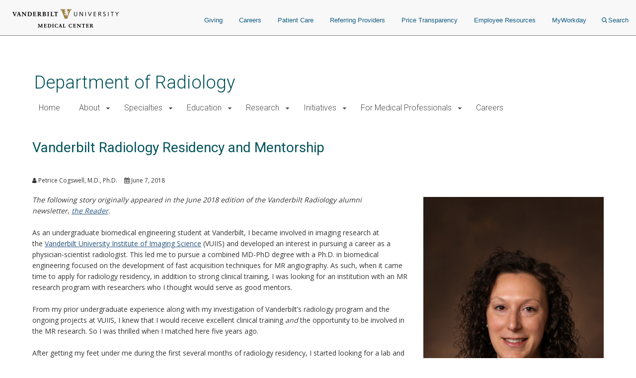

--- FILE ---
content_type: text/html; charset=UTF-8
request_url: https://www.vumc.org/radiology/news-announcements/vanderbilt-radiology-residency-and-mentorship
body_size: 16002
content:

<!DOCTYPE html>
<html lang="en" dir="ltr">
  <head>

        <script src="https://assets.adobedtm.com/0fdeaa586937/856fb3ac771d/launch-5ebaccacafe8.min.js" async></script>
          <!-- Google Tag Manager -->
      <script>(function(w,d,s,l,i){w[l]=w[l]||[];w[l].push({'gtm.start':
      new Date().getTime(),event:'gtm.js'});var f=d.getElementsByTagName(s)[0],
      j=d.createElement(s),dl=l!='dataLayer'?'&l='+l:'';j.async=true;j.src=
      'https://www.googletagmanager.com/gtm.js?id='+i+dl;f.parentNode.insertBefore(j,f);
      })(window,document,'script','dataLayer','GTM-5P793ZX');</script>
      <!-- End Google Tag Manager -->
      <!-- Google Tag Manager -->
      <script>(function(w,d,s,l,i){w[l]=w[l]||[];w[l].push({'gtm.start':
      new Date().getTime(),event:'gtm.js'});var f=d.getElementsByTagName(s)[0],
      j=d.createElement(s),dl=l!='dataLayer'?'&l='+l:'';j.async=true;j.src=
      'https://www.googletagmanager.com/gtm.js?id='+i+dl;f.parentNode.insertBefore(j,f);
      })(window,document,'script','dataLayer','GTM-NCWDQ7J');</script>
      <!-- End Google Tag Manager -->
        <!-- Swifttype -->
    <script type="text/javascript"> (function(w,d,t,u,n,s,e){w['SwiftypeObject']=n;w[n]=w[n]||function(){ (w[n].q=w[n].q||[]).push(arguments);};s=d.createElement(t); e=d.getElementsByTagName(t)[0];s.async=1;s.src=u;e.parentNode.insertBefore(s,e); })(window,document,'script','//s.swiftypecdn.com/install/v2/st.js','_st'); _st('install','vgdDQsqZoV8S2kJ9FzV9','2.0.0'); </script>
    <!-- End Swifttype -->
    <meta charset="utf-8" />
<meta name="Generator" content="Drupal 10 (https://www.drupal.org)" />
<meta name="MobileOptimized" content="width" />
<meta name="HandheldFriendly" content="true" />
<meta name="viewport" content="width=device-width, initial-scale=1.0" />
<meta class="swiftype" name="site_url" data-type="string" content="radiology" />
<link rel="icon" href="/radiology/themes/custom/vanderbilt_d8/favicon.ico" type="image/vnd.microsoft.icon" />
<link rel="canonical" href="https://www.vumc.org/radiology/news-announcements/vanderbilt-radiology-residency-and-mentorship" />
<link rel="shortlink" href="https://www.vumc.org/radiology/node/852" />
<link href="/radiology/blog-post-rss/852" rel="alternate" title="Blog RSS" type="application/rss+xml" />

    <title>Vanderbilt Radiology Residency and Mentorship | Department of Radiology</title>
    <link rel="stylesheet" media="all" href="/radiology/themes/custom/vanderbilt_d8/dist/css/miniorange_saml_module.css?t6lynf" />
<link rel="stylesheet" media="all" href="/radiology/themes/contrib/stable/css/system/components/align.module.css?t6lynf" />
<link rel="stylesheet" media="all" href="/radiology/themes/contrib/stable/css/system/components/fieldgroup.module.css?t6lynf" />
<link rel="stylesheet" media="all" href="/radiology/themes/contrib/stable/css/system/components/container-inline.module.css?t6lynf" />
<link rel="stylesheet" media="all" href="/radiology/themes/contrib/stable/css/system/components/clearfix.module.css?t6lynf" />
<link rel="stylesheet" media="all" href="/radiology/themes/contrib/stable/css/system/components/details.module.css?t6lynf" />
<link rel="stylesheet" media="all" href="/radiology/themes/contrib/stable/css/system/components/hidden.module.css?t6lynf" />
<link rel="stylesheet" media="all" href="/radiology/themes/contrib/stable/css/system/components/item-list.module.css?t6lynf" />
<link rel="stylesheet" media="all" href="/radiology/themes/contrib/stable/css/system/components/js.module.css?t6lynf" />
<link rel="stylesheet" media="all" href="/radiology/themes/contrib/stable/css/system/components/nowrap.module.css?t6lynf" />
<link rel="stylesheet" media="all" href="/radiology/themes/contrib/stable/css/system/components/position-container.module.css?t6lynf" />
<link rel="stylesheet" media="all" href="/radiology/themes/contrib/stable/css/system/components/reset-appearance.module.css?t6lynf" />
<link rel="stylesheet" media="all" href="/radiology/themes/contrib/stable/css/system/components/resize.module.css?t6lynf" />
<link rel="stylesheet" media="all" href="/radiology/themes/contrib/stable/css/system/components/system-status-counter.css?t6lynf" />
<link rel="stylesheet" media="all" href="/radiology/themes/contrib/stable/css/system/components/system-status-report-counters.css?t6lynf" />
<link rel="stylesheet" media="all" href="/radiology/themes/contrib/stable/css/system/components/system-status-report-general-info.css?t6lynf" />
<link rel="stylesheet" media="all" href="/radiology/themes/contrib/stable/css/system/components/tablesort.module.css?t6lynf" />
<link rel="stylesheet" media="all" href="/radiology/modules/custom/vumc-datatables/css/datatables.css?t6lynf" />
<link rel="stylesheet" media="all" href="/radiology/modules/custom/vumc-datatables/css/stripe.css?t6lynf" />
<link rel="stylesheet" media="all" href="/radiology/themes/contrib/stable/css/core/assets/vendor/normalize-css/normalize.css?t6lynf" />
<link rel="stylesheet" media="all" href="/radiology/themes/contrib/stable/css/core/normalize-fixes.css?t6lynf" />
<link rel="stylesheet" media="all" href="/radiology/themes/custom/vanderbilt_d8/dist/bootstrap/bootstrap-base.css?t6lynf" />
<link rel="stylesheet" media="all" href="/radiology/themes/custom/vanderbilt_d8/dist/css/font-awesome.css?t6lynf" />
<link rel="stylesheet" media="all" href="/radiology/themes/custom/vanderbilt_d8/dist/css/vumc-misc.css?t6lynf" />
<link rel="stylesheet" media="all" href="/radiology/themes/custom/vanderbilt_d8/dist/css/sprites.css?t6lynf" />
<link rel="stylesheet" media="all" href="/radiology/themes/custom/vanderbilt_d8/dist/css/base.css?t6lynf" />
<link rel="stylesheet" media="all" href="/radiology/themes/custom/vanderbilt_d8/dist/css/media.css?t6lynf" />
<link rel="stylesheet" media="all" href="/radiology/themes/custom/vanderbilt_d8/dist/css/messages.css?t6lynf" />
<link rel="stylesheet" media="all" href="/radiology/themes/custom/vanderbilt_d8/dist/css/l-main.css?t6lynf" />
<link rel="stylesheet" media="all" href="/radiology/themes/custom/classy/css/components/action-links.css?t6lynf" />
<link rel="stylesheet" media="all" href="/radiology/themes/custom/classy/css/components/breadcrumb.css?t6lynf" />
<link rel="stylesheet" media="all" href="/radiology/themes/custom/classy/css/components/button.css?t6lynf" />
<link rel="stylesheet" media="all" href="/radiology/themes/custom/classy/css/components/collapse-processed.css?t6lynf" />
<link rel="stylesheet" media="all" href="/radiology/themes/custom/classy/css/components/container-inline.css?t6lynf" />
<link rel="stylesheet" media="all" href="/radiology/themes/custom/classy/css/components/details.css?t6lynf" />
<link rel="stylesheet" media="all" href="/radiology/themes/custom/classy/css/components/exposed-filters.css?t6lynf" />
<link rel="stylesheet" media="all" href="/radiology/themes/custom/classy/css/components/field.css?t6lynf" />
<link rel="stylesheet" media="all" href="/radiology/themes/custom/classy/css/components/form.css?t6lynf" />
<link rel="stylesheet" media="all" href="/radiology/themes/custom/classy/css/components/icons.css?t6lynf" />
<link rel="stylesheet" media="all" href="/radiology/themes/custom/classy/css/components/inline-form.css?t6lynf" />
<link rel="stylesheet" media="all" href="/radiology/themes/custom/classy/css/components/item-list.css?t6lynf" />
<link rel="stylesheet" media="all" href="/radiology/themes/custom/classy/css/components/link.css?t6lynf" />
<link rel="stylesheet" media="all" href="/radiology/themes/custom/classy/css/components/links.css?t6lynf" />
<link rel="stylesheet" media="all" href="/radiology/themes/custom/classy/css/components/menu.css?t6lynf" />
<link rel="stylesheet" media="all" href="/radiology/themes/custom/classy/css/components/more-link.css?t6lynf" />
<link rel="stylesheet" media="all" href="/radiology/themes/custom/classy/css/components/pager.css?t6lynf" />
<link rel="stylesheet" media="all" href="/radiology/themes/custom/classy/css/components/tabledrag.css?t6lynf" />
<link rel="stylesheet" media="all" href="/radiology/themes/custom/classy/css/components/tableselect.css?t6lynf" />
<link rel="stylesheet" media="all" href="/radiology/themes/custom/classy/css/components/tablesort.css?t6lynf" />
<link rel="stylesheet" media="all" href="/radiology/themes/custom/classy/css/components/tabs.css?t6lynf" />
<link rel="stylesheet" media="all" href="/radiology/themes/custom/classy/css/components/textarea.css?t6lynf" />
<link rel="stylesheet" media="all" href="/radiology/themes/custom/classy/css/components/ui-dialog.css?t6lynf" />
<link rel="stylesheet" media="all" href="/radiology/themes/custom/classy/css/components/messages.css?t6lynf" />
<link rel="stylesheet" media="all" href="/radiology/themes/custom/vanderbilt_d8/dist/css/block.css?t6lynf" />
<link rel="stylesheet" media="all" href="/radiology/themes/custom/vanderbilt_d8/dist/css/pager.css?t6lynf" />
<link rel="stylesheet" media="all" href="/radiology/themes/custom/vanderbilt_d8/dist/css/blog.css?t6lynf" />
<link rel="stylesheet" media="all" href="/radiology/themes/custom/vanderbilt_d8/dist/css/blog-post.css?t6lynf" />
<link rel="stylesheet" media="all" href="/radiology/themes/custom/vanderbilt_d8/dist/bootstrap/bootstrap-dropdowns.css?t6lynf" />
<link rel="stylesheet" media="all" href="/radiology/themes/custom/vanderbilt_d8/dist/css/menus.css?t6lynf" />
<link rel="stylesheet" media="all" href="/radiology/themes/custom/vanderbilt_d8/dist/css/content-header.css?t6lynf" />
<link rel="stylesheet" media="all" href="/radiology/themes/custom/vanderbilt_d8/dist/css/footer.css?t6lynf" />
<link rel="stylesheet" media="all" href="/radiology/themes/custom/vanderbilt_d8/dist/bootstrap/bootstrap-labels.css?t6lynf" />
<link rel="stylesheet" media="all" href="/radiology/themes/custom/vanderbilt_d8/dist/css/flyout-menu.css?t6lynf" />
<link rel="stylesheet" media="all" href="/radiology/themes/custom/vanderbilt_d8/dist/css/admin-menu-adjustment.css?t6lynf" />
<link rel="stylesheet" media="all" href="/radiology/themes/custom/vanderbilt_d8/dist/css/header.css?t6lynf" />
<link rel="stylesheet" media="all" href="/radiology/themes/custom/vanderbilt_d8/dist/css/header_main.css?t6lynf" />
<link rel="stylesheet" media="all" href="//fonts.googleapis.com/css?family=Open+Sans:400,700|Roboto:100,300,400,500" />

    
  </head>
  <body class="path-node page-node-type-barista-post node-type-barista-post mc__body">
          <!-- Google Tag Manager (noscript) -->
      <noscript><iframe src="https://www.googletagmanager.com/ns.html?id=GTM-5P793ZX"
      height="0" width="0" style="display:none;visibility:hidden"></iframe></noscript>
      <!-- End Google Tag Manager (noscript) -->
      <!-- Google Tag Manager (noscript) -->
      <noscript><iframe src="https://www.googletagmanager.com/ns.html?id=GTM-NCWDQ7J"
      height="0" width="0" style="display:none;visibility:hidden"></iframe></noscript>
      <!-- End Google Tag Manager (noscript) -->
            <a href="#main-content" class="visually-hidden focusable">
      Skip to main content
    </a>
    
      <div class="dialog-off-canvas-main-canvas" data-off-canvas-main-canvas>
    



          
  
    

          
  
    

          
  
    


<div class="l-main__header">
    
<div class="mc__site__wrap mc__site__header__wrap header__wrapper">
  <div class="container-fluid">
    <div class="header-container"><div class="module__uCahImzsepiMhVv7LBNgz module__1nKii7fYCsdPGWV6eEE0fj module__2SJHmMQqaR6VY-Sm7Uu9uv">
      <div class="module__1BJ9NnLJca4H-haVz52jFp">
        <div class="module__2UisNpHfH9YWnrSm8vSlMv module__2ztLVk8XWokPVw2s7UymSC module__2SJHmMQqaR6VY-Sm7Uu9uv module__39Zge6qcpdInhSOkpxGlqQ">
          <nav role="navigation">
            <div class="module__1qy2ngsjOcCEaYSfFNwIbg module__DkjwEnCc0-JllP7KBr_4e data-tracker-deskTopNavQuickLinksMenu">
              <div class="data-tracker-deskTopNavQuickLinksMenu module__2SP6GuoF7JqnErl3UV2o2- module__1e_Woyk-X4FbFgy_RAnE2p module__2SJHmMQqaR6VY-Sm7Uu9uv">
              </div>
              <div class="data-tracker-deskTopNavSecondaryMenu module__2SP6GuoF7JqnErl3UV2o2- module__1e_Woyk-X4FbFgy_RAnE2p module__2SJHmMQqaR6VY-Sm7Uu9uv">
                <ul class="module__2OVctmilRV7mRRuOsvYZDn">
                                  </ul>
              </div>
            </div>
            <a class="module__I7mJdX3e-pRJYa532-08u data-tracker-desktopSiteLogo" href="/">
            <span class="module__2SJHmMQqaR6VY-Sm7Uu9uv module__2vZF2B_mzgO1-EL4cUC8LW module__PeUJHvTe3EAaRtg8FMaor mc__sprite mc__sprite--logo-header" data-icon-type="logo_vanderbilt_health" data-icon="true">

            </span>
            </a>
            <div class="module__37wnfRpwJ9oO_cj731MUmf module__su_JcY0rpmRX1f01uj-Aj">
              <div class="data-tracker-deskTopNavPrimaryMenu module__2nWlN-IKI0w5Gf_oXw1jLa module__2XJ0GSh02l4f_Qk-Uv5wYw module__2SJHmMQqaR6VY-Sm7Uu9uv">
                <ul id="PrimaryNavTopMenu" class="module__3Gas0g-TkA94zhL42psPkh module__1v1_BVnSLfcwLgP0-kDHMA">
                                      <li class="module__2Qq7qWbfQllLbMEjcKO51e module__247X9684xcvPvRjbpNKxxg ">
                      <a href="https://give.vanderbilthealth.org/give/197783/?utm_source=VUMCORG&amp;utm_medium=website&amp;utm_content=homepg#!/donation/checkout?c_src=1680A&amp;c_src2=VUMCORG" target="_self" rel="" class="data-tracker-giving-link" data-toggle="">Giving</a>
                    </li>
                                      <li class="module__2Qq7qWbfQllLbMEjcKO51e module__247X9684xcvPvRjbpNKxxg ">
                      <a href="https://www.vumc.org/careers" target="_self" rel="" class="data-tracker-careers-link" data-toggle="">Careers</a>
                    </li>
                                      <li class="module__2Qq7qWbfQllLbMEjcKO51e module__247X9684xcvPvRjbpNKxxg ">
                      <a href="https://www.vanderbilthealth.com" target="_self" rel="" class="data-tracker-patient-care-link" data-toggle="">Patient Care</a>
                    </li>
                                      <li class="module__2Qq7qWbfQllLbMEjcKO51e module__247X9684xcvPvRjbpNKxxg ">
                      <a href="https://www.vanderbilthealth.com/healthcare-professionals/referring-providers" target="_self" rel="" class="data-tracker-referring-providers-link" data-toggle="">Referring Providers</a>
                    </li>
                                      <li class="module__2Qq7qWbfQllLbMEjcKO51e module__247X9684xcvPvRjbpNKxxg ">
                      <a href="https://www.vumc.org/pricetransparency" target="_self" rel="" class="data-tracker-price-transparency-link" data-toggle="">Price Transparency</a>
                    </li>
                                      <li class="module__2Qq7qWbfQllLbMEjcKO51e module__247X9684xcvPvRjbpNKxxg ">
                      <a href="https://www.vumc.org/main/resources-employees" target="_self" rel="" class="data-tracker-employee-resources-link" data-toggle="">Employee Resources</a>
                    </li>
                                      <li class="module__2Qq7qWbfQllLbMEjcKO51e module__247X9684xcvPvRjbpNKxxg ">
                      <a href="https://www.myworkday.com/wday/authgwy/vumc/login.htmld" target="_self" rel="" class="data-tracker-myworkday-link" data-toggle="">MyWorkday</a>
                    </li>
                                    <li class="module__2Qq7qWbfQllLbMEjcKO51e module__247X9684xcvPvRjbpNKxxg search-menu">
                    <button data-target="desktopSearchFormSlideout" class="data-tracker-desktop-topnav-search-button searchButton">
                      <span class="module__2SJHmMQqaR6VY-Sm7Uu9uv module__2vZF2B_mzgO1-EL4cUC8LW module__PeUJHvTe3EAaRtg8FMaor" style="max-width:11px" data-icon-type="search" data-icon="true"><svg style="stroke:#0e5981;stroke-width:2px" xmlns="http://www.w3.org/2000/svg" viewBox="0 0 16.281 16.281" aria-labelledby="SearchTitle" role="img"><title id="SearchTitle">search</title><g><line class="a" style="stroke:#0e5981;stroke-width:2px" x2="4.604" y2="4.604" transform="translate(10.971 10.971)"></line><g class="a" style="stroke:#0e5981;stroke-width:2px"><circle class="b" style="stroke:none;fill:none" cx="6.814" cy="6.814" r="6.814"></circle><circle class="c" style="fill:none" cx="6.814" cy="6.814" r="5.814"></circle></g></g></svg></span>Search
                    </button>
                  </li>
                </ul>
                <ul id="PrimaryNavSlideOutMenu" class="module__1HF2nGI_laXt8NGBFZP2OY module__3Kvl7MtsAVEAm_OwIRNlhh">
                  <li id="desktopSearchFormSlideout" tabindex="0" class="desktopSearchFormSlideout slideOutMenu module__2bxSFPXDtgvN9d5AFEHWo module__-nFmMMRhqZN4A8eOHlLIv">
                  <div class="desktopGlobalSearchContainer">
                    <div class="h4"><span>What are you looking for?</span></div>
                    <form action="https://search.vumc.org" class="desktopGlobalSearchForm" id="DesktopGlobalSearchForm" role="search">
                      <span class="module__2RBiZjbwWHEuIDPsxrjglD module__2SJHmMQqaR6VY-Sm7Uu9uv module__38rqTmrcmE8h1Vk081K2-O module__t5Zwct0oK27DSeqvRqnTc">
                        <input type="text" class="st-default-search-input module__196GUGkbukQ-xLtKw90sa7 module__29rLlZGVyyFLcGx_gmqKVc " placeholder="I'm looking for...">
                      </span>
                      <button type="submit" form="DesktopGlobalSearchForm" value="Search" class="data-tracker-desktopSearchButton module__2SJHmMQqaR6VY-Sm7Uu9uv module__di2Az7TvAHksDXGVxfVtZ module__2iMoF9X2o0C7B51CRzMDRn undefined" tabindex="0" style="width:200px">
                      <span class="">Search</span></button>
                    </form>
                  </div>
                  </li>
                </ul>
              </div>
            </div>
          </nav>
        </div>
      </div>
            <div class="module__ZK94cvlQN4FT_drq0WPa">
        <div class="data-tracker-mobileHamburgerMenu module__2xIsxIikHmUkPdh6AuKt8I module__2Y_fbfZRhl5rEP3y6RjJ4o module__2SJHmMQqaR6VY-Sm7Uu9uv module__2F1GrEE7UcQoE7asSO5jxr">
          <div id="MobileHeaderBarContainer" class="module__1pE-lg2rpi5LFkP4hJWA6C module__Hh4JXXCsIe1F49uZ7UmVx">
            <a class="data-tracker-mobileSiteLogo module__M7kQHjqvxUbl0JNhyj4Hz module__3R1RSy9fKpEkFAFDOvK0GN" href="/">
              <span class="module__2SJHmMQqaR6VY-Sm7Uu9uv module__2vZF2B_mzgO1-EL4cUC8LW module__PeUJHvTe3EAaRtg8FMaor mc__sprite mc__sprite--logo-header" style="" data-icon-type="logo_vanderbilt_health" data-icon="true">

              </span>
            </a>
          <span class="module__PHRg-jfvIuuOEIH-QPNwU">
            <button aria-label="press button to search site with search form" class="data-tracker-mobileSearchButton module__1vGF8OXkiUokB1MAV5mDY module__BRMoBauJwvWcYCJawELUX module__3qSse1qu8v5oudHJ8oYv9a" type="button">Search
            <span class="module__2SJHmMQqaR6VY-Sm7Uu9uv module__2vZF2B_mzgO1-EL4cUC8LW module__PeUJHvTe3EAaRtg8FMaor" style="max-width:16px" data-icon-type="search" data-icon="true"><svg style="stroke-width:2px" xmlns="http://www.w3.org/2000/svg" viewBox="0 0 16.281 16.281" aria-labelledby="SearchTitle" role="img"><title id="SearchTitle">search</title><g><line class="a" style="stroke-width:2px" x2="4.604" y2="4.604" transform="translate(10.971 10.971)"></line><g class="a" style="stroke-width:2px"><circle class="b" style="stroke:none;fill:none" cx="6.814" cy="6.814" r="6.814"></circle><circle class="c" style="fill:none" cx="6.814" cy="6.814" r="5.814"></circle></g></g></svg></span>
            </button>
            <button aria-label="press button to toggle navigation menu" class="data-tracker-mobileHamburgerButton module__1vGF8OXkiUokB1MAV5mDY module__BRMoBauJwvWcYCJawELUX module__1xlXoRB29PJS-DRCeB9eI" type="button">
              <div class="module__3feCh5nUj1ByVtpdXkLDJI">Menu</div>
              <span class="module___vpim2fK4XZzhV1pZfPmk">
                <span class="module__2SJHmMQqaR6VY-Sm7Uu9uv module__2vZF2B_mzgO1-EL4cUC8LW module__PeUJHvTe3EAaRtg8FMaor" style="max-width:18px" data-icon-type="hamburger" data-icon="true"><svg style="stroke-width:3px" aria-labelledby="HamburgerTitle" role="img" xmlns="http://www.w3.org/2000/svg" viewBox="0 0 18 15"><title id="HamburgerTitle">open menu</title><g transform="translate(149.5 -199)"><line x2="18" transform="translate(-149.5 200.5)"></line><line x2="18" transform="translate(-149.5 206.5)"></line><line x2="18" transform="translate(-149.5 212.5)"></line></g></svg></span>
              </span>
              <div class="module__2WXwbrXYtCYOp2WkNLNg5g">Close</div>
                <span class="module__1frfn9nO2TTXGJHEnfQBX">
                  <span class="module__2SJHmMQqaR6VY-Sm7Uu9uv module__2vZF2B_mzgO1-EL4cUC8LW module__PeUJHvTe3EAaRtg8FMaor" style="max-width:18px" data-icon-type="close" data-icon="true"><svg xmlns="http://www.w3.org/2000/svg" viewBox="0 0 25 25" style="color:#e8e8e8;fill:#e8e8e8" aria-labelledby="CloseTitle" role="img"><title id="CloseTitle">close menu</title><g id="close_icon" data-name="close icon" transform="translate(-336 -110)"><g style="fill:#fff;stroke:#e8e8e8;opacity:0.998;stroke-width:3px" id="Ellipse_1" data-name="Ellipse 1" class="cls-1" transform="translate(336 110)"><circle style="stroke:none" class="cls-3" cx="12.5" cy="12.5" r="12.5"></circle><circle style="fill:none" class="cls-4" cx="12.5" cy="12.5" r="11"></circle></g><g id="Group_102" data-name="Group 102" transform="translate(527.383 -242.382) rotate(45)"><line style="fill:none;stroke:#2a2b2e;stroke-width:3px" id="Line_4" data-name="Line 4" class="cls-2" y2="12" transform="translate(131.5 378.5)"></line><line style="fill:none;stroke:#2a2b2e;stroke-width:3px" id="Line_5" data-name="Line 5" class="cls-2" y2="12" transform="translate(137.5 384.5) rotate(90)"></line></g></g></svg></span>
                </span>
            </button>
          </span>
          </div>
          <div id="MobileHeaderNavContainer" tabindex="0" class="module__2exNbqNkY1KDmPMUvwxksk module__29kFRTgatK1CWbToyKlX65"><div class="data-tracker-mobileHamburgerMenu module__1QtOlec-hE4cgU0MZQhDAi module__2-VG09gpMGicGlSJaIW5Kj module__2SJHmMQqaR6VY-Sm7Uu9uv">
            <div class="module__2HqINv6yiiV8rpG1IAoMF_">
              <nav aria-label="Main Site Navigation Menu" role="navigation">

              <div class="module__15qpHMBRHtRlNYQyfB6aDS module__3lmHNJo_yqty-XI4JEty7i module__1v4IWxfMNWEOM-6hO8Z53m module__2SJHmMQqaR6VY-Sm7Uu9uv">
              <form action="https://search.vumc.org" class="module__foSWM_FvkmyCjRpuYozd5 module__NmSMasgCJWm_4T9qfdSnD " id="MobileGlobalSearchForm" role="search">
                <span class="module__2RBiZjbwWHEuIDPsxrjglD module__2SJHmMQqaR6VY-Sm7Uu9uv module__38rqTmrcmE8h1Vk081K2-O module__t5Zwct0oK27DSeqvRqnTc">
                  <input type="text" class="st-default-search-input module__196GUGkbukQ-xLtKw90sa7 module__29rLlZGVyyFLcGx_gmqKVc " placeholder="I'm looking for...">
                </span>
                <button type="submit" form="MobileGlobalSearchForm" value="Search" class="data-tracker-mobileHamburgerSearchButton module__2SJHmMQqaR6VY-Sm7Uu9uv module__di2Az7TvAHksDXGVxfVtZ module__2iMoF9X2o0C7B51CRzMDRn undefined" tabindex="0" style="width:100px">
                  <span class="">Search</span>
                </button>
              </form>
                  <div>
                    


<nav class="mc__navbar">

  


<div class="menu__wrapper menu-type--standard"><div class="module__15qpHMBRHtRlNYQyfB6aDS module__3lmHNJo_yqty-XI4JEty7i module__1v4IWxfMNWEOM-6hO8Z53m module__2SJHmMQqaR6VY-Sm7Uu9uv"><ul class="module__13HG0bPYDSb7E0b2J1eZSn module__35oBIfBh56ydj7tZ2bUYJ1 data-tracker-primaryMenu-menu mc__nav__menu nav__menu--1"><li class="else module__1ljDITU36fEMzZ4veK_1vW module__3OGVzirUoUNlr32nOqNijX mc__nav__menu__item nav__menu__item--1 no-submenu"><a href="/radiology/node/379" class="mc__nav__link mc__nav__link--1 ">Home</a></li><li class="if module__1ljDITU36fEMzZ4veK_1vW module__3OGVzirUoUNlr32nOqNijX mc__nav__menu__item nav__menu__item--1 has-submenu"><span class="mc__navbar__trigger mc__navbar__trigger--1">About</span><div class="mc__nav__submenu"><a href="/radiology/about-1" class="mc__nav__link mc__nav__link--1 ">About Home</a><div class="module__15qpHMBRHtRlNYQyfB6aDS module__3lmHNJo_yqty-XI4JEty7i module__1v4IWxfMNWEOM-6hO8Z53m module__2SJHmMQqaR6VY-Sm7Uu9uv"><ul class="module__13HG0bPYDSb7E0b2J1eZSn module__35oBIfBh56ydj7tZ2bUYJ1 data-tracker-primaryMenu-menu mc__nav__menu nav__menu--2"><li class="else module__1ljDITU36fEMzZ4veK_1vW module__3OGVzirUoUNlr32nOqNijX mc__nav__menu__item nav__menu__item--2 no-submenu"><a href="/radiology/about-us" class="mc__nav__link mc__nav__link--2 ">About Us</a></li><li class="else module__1ljDITU36fEMzZ4veK_1vW module__3OGVzirUoUNlr32nOqNijX mc__nav__menu__item nav__menu__item--2 no-submenu"><a href="/radiology/welcome-0" class="mc__nav__link mc__nav__link--2 ">Chair&#039;s Welcome</a></li><li class="else module__1ljDITU36fEMzZ4veK_1vW module__3OGVzirUoUNlr32nOqNijX mc__nav__menu__item nav__menu__item--2 no-submenu"><a href="/radiology/honors-and-awards" class="mc__nav__link mc__nav__link--2 ">Honors and Awards</a></li><li class="else module__1ljDITU36fEMzZ4veK_1vW module__3OGVzirUoUNlr32nOqNijX mc__nav__menu__item nav__menu__item--2 no-submenu"><a href="https://www.vumc.org/radiology/news-announcements" class="mc__nav__link mc__nav__link--2 ">News</a></li><li class="else module__1ljDITU36fEMzZ4veK_1vW module__3OGVzirUoUNlr32nOqNijX mc__nav__menu__item nav__menu__item--2 no-submenu"><a href="/radiology/open-faculty-positions" class="mc__nav__link mc__nav__link--2 ">Open Faculty Positions</a></li><li class="else module__1ljDITU36fEMzZ4veK_1vW module__3OGVzirUoUNlr32nOqNijX mc__nav__menu__item nav__menu__item--2 no-submenu"><a href="https://www.vumc.org/radiology/person/administrative-team" class="mc__nav__link mc__nav__link--2 ">Our Administrative Team</a></li><li class="else module__1ljDITU36fEMzZ4veK_1vW module__3OGVzirUoUNlr32nOqNijX mc__nav__menu__item nav__menu__item--2 no-submenu"><a href="https://www.vumc.org/radiology/person/faculty" class="mc__nav__link mc__nav__link--2 ">Our Faculty</a></li><li class="else module__1ljDITU36fEMzZ4veK_1vW module__3OGVzirUoUNlr32nOqNijX mc__nav__menu__item nav__menu__item--2 no-submenu"><a href="/radiology/our-leadership" class="mc__nav__link mc__nav__link--2 ">Our Leadership</a></li></div></div></li><li class="if module__1ljDITU36fEMzZ4veK_1vW module__3OGVzirUoUNlr32nOqNijX mc__nav__menu__item nav__menu__item--1 has-submenu"><span class="mc__navbar__trigger mc__navbar__trigger--1">Specialties</span><div class="mc__nav__submenu"><a href="https://www.vumc.org/radiology/specialties-page-2024" class="mc__nav__link mc__nav__link--1 ">Specialties Home</a><div class="module__15qpHMBRHtRlNYQyfB6aDS module__3lmHNJo_yqty-XI4JEty7i module__1v4IWxfMNWEOM-6hO8Z53m module__2SJHmMQqaR6VY-Sm7Uu9uv"><ul class="module__13HG0bPYDSb7E0b2J1eZSn module__35oBIfBh56ydj7tZ2bUYJ1 data-tracker-primaryMenu-menu mc__nav__menu nav__menu--2"><li class="else module__1ljDITU36fEMzZ4veK_1vW module__3OGVzirUoUNlr32nOqNijX mc__nav__menu__item nav__menu__item--2 no-submenu"><a href="/radiology/person/abdominal-imaging" class="mc__nav__link mc__nav__link--2 ">Abdominal Imaging</a></li><li class="else module__1ljDITU36fEMzZ4veK_1vW module__3OGVzirUoUNlr32nOqNijX mc__nav__menu__item nav__menu__item--2 no-submenu"><a href="/radiology/person/breast-imaging" class="mc__nav__link mc__nav__link--2 ">Breast Imaging</a></li><li class="else module__1ljDITU36fEMzZ4veK_1vW module__3OGVzirUoUNlr32nOqNijX mc__nav__menu__item nav__menu__item--2 no-submenu"><a href="/radiology/person/cardiothoracic-imaging" class="mc__nav__link mc__nav__link--2 ">Cardiothoracic Imaging</a></li><li class="else module__1ljDITU36fEMzZ4veK_1vW module__3OGVzirUoUNlr32nOqNijX mc__nav__menu__item nav__menu__item--2 no-submenu"><a href="/radiology/person/community-radiology" class="mc__nav__link mc__nav__link--2 ">Community Radiology</a></li><li class="else module__1ljDITU36fEMzZ4veK_1vW module__3OGVzirUoUNlr32nOqNijX mc__nav__menu__item nav__menu__item--2 no-submenu"><a href="/radiology/person/emergency-radiology" class="mc__nav__link mc__nav__link--2 ">Emergency Radiology</a></li><li class="else module__1ljDITU36fEMzZ4veK_1vW module__3OGVzirUoUNlr32nOqNijX mc__nav__menu__item nav__menu__item--2 no-submenu"><a href="/radiology/person/interventional-oncology" class="mc__nav__link mc__nav__link--2 ">Interventional Oncology</a></li><li class="else module__1ljDITU36fEMzZ4veK_1vW module__3OGVzirUoUNlr32nOqNijX mc__nav__menu__item nav__menu__item--2 no-submenu"><a href="/radiology/person/interventional-radiology" class="mc__nav__link mc__nav__link--2 ">Interventional Radiology</a></li><li class="else module__1ljDITU36fEMzZ4veK_1vW module__3OGVzirUoUNlr32nOqNijX mc__nav__menu__item nav__menu__item--2 no-submenu"><a href="/radiology/person/musculoskeletal-radiology" class="mc__nav__link mc__nav__link--2 ">Musculoskeletal Radiology</a></li><li class="else module__1ljDITU36fEMzZ4veK_1vW module__3OGVzirUoUNlr32nOqNijX mc__nav__menu__item nav__menu__item--2 no-submenu"><a href="/radiology/person/neuroradiology" class="mc__nav__link mc__nav__link--2 ">Neuroradiology</a></li><li class="else module__1ljDITU36fEMzZ4veK_1vW module__3OGVzirUoUNlr32nOqNijX mc__nav__menu__item nav__menu__item--2 no-submenu"><a href="/radiology/person/nuclear-medicine-and-petct" class="mc__nav__link mc__nav__link--2 ">Nuclear Medicine / PET/CT</a></li><li class="else module__1ljDITU36fEMzZ4veK_1vW module__3OGVzirUoUNlr32nOqNijX mc__nav__menu__item nav__menu__item--2 no-submenu"><a href="/radiology/person/pediatric-radiology" class="mc__nav__link mc__nav__link--2 ">Pediatric Radiology</a></li><li class="else module__1ljDITU36fEMzZ4veK_1vW module__3OGVzirUoUNlr32nOqNijX mc__nav__menu__item nav__menu__item--2 no-submenu"><a href="/radiology/person/radiological-sciences" class="mc__nav__link mc__nav__link--2 ">Radiological Sciences</a></li><li class="else module__1ljDITU36fEMzZ4veK_1vW module__3OGVzirUoUNlr32nOqNijX mc__nav__menu__item nav__menu__item--2 no-submenu"><a href="https://www.vumc.org/vuiis/welcome" class="mc__nav__link mc__nav__link--2 ">VUIIS - Vanderbilt University Institute of Imaging Science</a></li><li class="else module__1ljDITU36fEMzZ4veK_1vW module__3OGVzirUoUNlr32nOqNijX mc__nav__menu__item nav__menu__item--2 no-submenu"><a href="/radiology/person/womens-imaging-cwi" class="mc__nav__link mc__nav__link--2 ">Women&#039;s Imaging (CWI)</a></li></div></div></li><li class="if module__1ljDITU36fEMzZ4veK_1vW module__3OGVzirUoUNlr32nOqNijX mc__nav__menu__item nav__menu__item--1 has-submenu"><span class="mc__navbar__trigger mc__navbar__trigger--1">Education</span><div class="mc__nav__submenu"><a href="/radiology/education" class="mc__nav__link mc__nav__link--1 ">Education Home</a><div class="module__15qpHMBRHtRlNYQyfB6aDS module__3lmHNJo_yqty-XI4JEty7i module__1v4IWxfMNWEOM-6hO8Z53m module__2SJHmMQqaR6VY-Sm7Uu9uv"><ul class="module__13HG0bPYDSb7E0b2J1eZSn module__35oBIfBh56ydj7tZ2bUYJ1 data-tracker-primaryMenu-menu mc__nav__menu nav__menu--2"><li class="else module__1ljDITU36fEMzZ4veK_1vW module__3OGVzirUoUNlr32nOqNijX mc__nav__menu__item nav__menu__item--2 no-submenu"><a href="/radiology/continuing-medical-education" class="mc__nav__link mc__nav__link--2 ">Continuing Medical Education: Grand Rounds &amp; Lectures</a></li><li class="else module__1ljDITU36fEMzZ4veK_1vW module__3OGVzirUoUNlr32nOqNijX mc__nav__menu__item nav__menu__item--2 no-submenu"><a href="/radiology/imaging-science-and-medical-physics-programs" class="mc__nav__link mc__nav__link--2 ">Imaging Sciences and Medical Physics Programs</a></li><li class="else module__1ljDITU36fEMzZ4veK_1vW module__3OGVzirUoUNlr32nOqNijX mc__nav__menu__item nav__menu__item--2 no-submenu"><a href="/radiology/medical-student-education" class="mc__nav__link mc__nav__link--2 ">Medical Student Education</a></li><li class="else module__1ljDITU36fEMzZ4veK_1vW module__3OGVzirUoUNlr32nOqNijX mc__nav__menu__item nav__menu__item--2 no-submenu"><a href="/radiology/nuclear-medicine-residency-program" class="mc__nav__link mc__nav__link--2 ">Nuclear Medicine Residency Program</a></li><li class="else module__1ljDITU36fEMzZ4veK_1vW module__3OGVzirUoUNlr32nOqNijX mc__nav__menu__item nav__menu__item--2 no-submenu"><a href="/radiology/radiology-fellowships" class="mc__nav__link mc__nav__link--2 ">Radiology Fellowships</a></li><li class="else module__1ljDITU36fEMzZ4veK_1vW module__3OGVzirUoUNlr32nOqNijX mc__nav__menu__item nav__menu__item--2 no-submenu"><a href="/radiology/residency-programs-homepage" class="mc__nav__link mc__nav__link--2 ">Radiology Residency Programs</a></li><li class="else module__1ljDITU36fEMzZ4veK_1vW module__3OGVzirUoUNlr32nOqNijX mc__nav__menu__item nav__menu__item--2 no-submenu"><a href="/radiology/technology-programs" class="mc__nav__link mc__nav__link--2 ">Technology Programs</a></li></div></div></li><li class="if module__1ljDITU36fEMzZ4veK_1vW module__3OGVzirUoUNlr32nOqNijX mc__nav__menu__item nav__menu__item--1 has-submenu"><span class="mc__navbar__trigger mc__navbar__trigger--1">Research</span><div class="mc__nav__submenu"><a href="https://www.vumc.org/radiology/innovation-and-clinical-research" class="mc__nav__link mc__nav__link--1 ">Research Home</a><div class="module__15qpHMBRHtRlNYQyfB6aDS module__3lmHNJo_yqty-XI4JEty7i module__1v4IWxfMNWEOM-6hO8Z53m module__2SJHmMQqaR6VY-Sm7Uu9uv"><ul class="module__13HG0bPYDSb7E0b2J1eZSn module__35oBIfBh56ydj7tZ2bUYJ1 data-tracker-primaryMenu-menu mc__nav__menu nav__menu--2"><li class="else module__1ljDITU36fEMzZ4veK_1vW module__3OGVzirUoUNlr32nOqNijX mc__nav__menu__item nav__menu__item--2 no-submenu"><a href="https://www.vumc.org/vuiis/welcome" class="mc__nav__link mc__nav__link--2 ">VUIIS - Vanderbilt University Institute of Imaging Science</a></li><li class="else module__1ljDITU36fEMzZ4veK_1vW module__3OGVzirUoUNlr32nOqNijX mc__nav__menu__item nav__menu__item--2 no-submenu"><a href="https://victr.vumc.org/" class="mc__nav__link mc__nav__link--2 ">VICTR - Vanderbilt Institute for Clinical and Translational Research</a></li><li class="else module__1ljDITU36fEMzZ4veK_1vW module__3OGVzirUoUNlr32nOqNijX mc__nav__menu__item nav__menu__item--2 no-submenu"><a href="https://victr.vumc.org/imagevu/" class="mc__nav__link mc__nav__link--2 ">ImageVU - Imaging Repository</a></li></div></div></li><li class="if module__1ljDITU36fEMzZ4veK_1vW module__3OGVzirUoUNlr32nOqNijX mc__nav__menu__item nav__menu__item--1 has-submenu"><span class="mc__navbar__trigger mc__navbar__trigger--1">Initiatives</span><div class="mc__nav__submenu"><a href="/radiology/initiatives" class="mc__nav__link mc__nav__link--1 ">Initiatives Home</a><div class="module__15qpHMBRHtRlNYQyfB6aDS module__3lmHNJo_yqty-XI4JEty7i module__1v4IWxfMNWEOM-6hO8Z53m module__2SJHmMQqaR6VY-Sm7Uu9uv"><ul class="module__13HG0bPYDSb7E0b2J1eZSn module__35oBIfBh56ydj7tZ2bUYJ1 data-tracker-primaryMenu-menu mc__nav__menu nav__menu--2"><li class="else module__1ljDITU36fEMzZ4veK_1vW module__3OGVzirUoUNlr32nOqNijX mc__nav__menu__item nav__menu__item--2 no-submenu"><a href="/radiology/alumni" class="mc__nav__link mc__nav__link--2 ">Alumni</a></li><li class="else module__1ljDITU36fEMzZ4veK_1vW module__3OGVzirUoUNlr32nOqNijX mc__nav__menu__item nav__menu__item--2 no-submenu"><a href="https://www.vumc.org/radiology/art" class="mc__nav__link mc__nav__link--2 ">Art Committee </a></li><li class="else module__1ljDITU36fEMzZ4veK_1vW module__3OGVzirUoUNlr32nOqNijX mc__nav__menu__item nav__menu__item--2 no-submenu"><a href="/radiology/initiatives/creative-services" class="mc__nav__link mc__nav__link--2 ">Communications &amp; Design</a></li><li class="else module__1ljDITU36fEMzZ4veK_1vW module__3OGVzirUoUNlr32nOqNijX mc__nav__menu__item nav__menu__item--2 no-submenu"><a href="/radiology/faculty-development-programs" class="mc__nav__link mc__nav__link--2 ">Faculty Development Programs</a></li><li class="else module__1ljDITU36fEMzZ4veK_1vW module__3OGVzirUoUNlr32nOqNijX mc__nav__menu__item nav__menu__item--2 no-submenu"><a href="https://www.vumc.org/radiology/informatics-workgroup" class="mc__nav__link mc__nav__link--2 ">Informatics Workgroup</a></li><li class="else module__1ljDITU36fEMzZ4veK_1vW module__3OGVzirUoUNlr32nOqNijX mc__nav__menu__item nav__menu__item--2 no-submenu"><a href="https://www.vumc.org/radiology/vanderbilt-acr-rli-scholarship" class="mc__nav__link mc__nav__link--2 ">Radiology Leadership Institute (RLI) Scholarship</a></li></div></div></li><li class="if module__1ljDITU36fEMzZ4veK_1vW module__3OGVzirUoUNlr32nOqNijX mc__nav__menu__item nav__menu__item--1 has-submenu"><span class="mc__navbar__trigger mc__navbar__trigger--1">For Medical Professionals</span><div class="mc__nav__submenu"><a href="/radiology/medical-professionals" class="mc__nav__link mc__nav__link--1 ">For Medical Professionals Home</a><div class="module__15qpHMBRHtRlNYQyfB6aDS module__3lmHNJo_yqty-XI4JEty7i module__1v4IWxfMNWEOM-6hO8Z53m module__2SJHmMQqaR6VY-Sm7Uu9uv"><ul class="module__13HG0bPYDSb7E0b2J1eZSn module__35oBIfBh56ydj7tZ2bUYJ1 data-tracker-primaryMenu-menu mc__nav__menu nav__menu--2"><li class="else module__1ljDITU36fEMzZ4veK_1vW module__3OGVzirUoUNlr32nOqNijX mc__nav__menu__item nav__menu__item--2 no-submenu"><a href="/radiology/prepare" class="mc__nav__link mc__nav__link--2 ">Prepare a Patient for an Exam</a></li><li class="else module__1ljDITU36fEMzZ4veK_1vW module__3OGVzirUoUNlr32nOqNijX mc__nav__menu__item nav__menu__item--2 no-submenu"><a href="/radiology/select" class="mc__nav__link mc__nav__link--2 ">Select and Schedule an Exam</a></li><li class="else module__1ljDITU36fEMzZ4veK_1vW module__3OGVzirUoUNlr32nOqNijX mc__nav__menu__item nav__menu__item--2 no-submenu"><a href="/radiology/lung" class="mc__nav__link mc__nav__link--2 ">Vanderbilt Lung Screening</a></li></div></div></li><li class="else module__1ljDITU36fEMzZ4veK_1vW module__3OGVzirUoUNlr32nOqNijX mc__nav__menu__item nav__menu__item--1 no-submenu"><a href="https://www.vumc.org/radiology/open-faculty-positions" class="mc__nav__link mc__nav__link--1 ">Careers</a></li></div></div><div class="menu__wrapper menu-type--static-colored"><div class="module__15qpHMBRHtRlNYQyfB6aDS module__3lmHNJo_yqty-XI4JEty7i module__1v4IWxfMNWEOM-6hO8Z53m module__2SJHmMQqaR6VY-Sm7Uu9uv"><ul class="module__13HG0bPYDSb7E0b2J1eZSn module__35oBIfBh56ydj7tZ2bUYJ1 data-tracker-primaryMenu-menu mc__nav__menu nav__menu--1"></div></div><div class="menu__wrapper menu-type--standard"><div class="module__15qpHMBRHtRlNYQyfB6aDS module__3lmHNJo_yqty-XI4JEty7i module__1v4IWxfMNWEOM-6hO8Z53m module__2SJHmMQqaR6VY-Sm7Uu9uv"><ul class="module__13HG0bPYDSb7E0b2J1eZSn module__35oBIfBh56ydj7tZ2bUYJ1 data-tracker-primaryMenu-menu mc__nav__menu nav__menu--1"><li class="if module__1ljDITU36fEMzZ4veK_1vW module__3OGVzirUoUNlr32nOqNijX mc__nav__menu__item nav__menu__item--1 has-submenu"><span class="mc__navbar__trigger mc__navbar__trigger--1">Vanderbilt University Medical Center</span><div class="mc__nav__submenu"><div class="module__15qpHMBRHtRlNYQyfB6aDS module__3lmHNJo_yqty-XI4JEty7i module__1v4IWxfMNWEOM-6hO8Z53m module__2SJHmMQqaR6VY-Sm7Uu9uv"><ul class="module__13HG0bPYDSb7E0b2J1eZSn module__35oBIfBh56ydj7tZ2bUYJ1 data-tracker-primaryMenu-menu mc__nav__menu nav__menu--2"><li class="else module__1ljDITU36fEMzZ4veK_1vW module__3OGVzirUoUNlr32nOqNijX mc__nav__menu__item nav__menu__item--2 no-submenu"><a href="https://www.childrenshospitalvanderbilt.org/" class="mc__nav__link mc__nav__link--2 ">Monroe Carell Jr. Children&#039;s Hospital at Vanderbilt</a></li><li class="else module__1ljDITU36fEMzZ4veK_1vW module__3OGVzirUoUNlr32nOqNijX mc__nav__menu__item nav__menu__item--2 no-submenu"><a href="http://www.vanderbilt.edu" class="mc__nav__link mc__nav__link--2 ">Vanderbilt University</a></li><li class="else module__1ljDITU36fEMzZ4veK_1vW module__3OGVzirUoUNlr32nOqNijX mc__nav__menu__item nav__menu__item--2 no-submenu"><a href="http://research.vanderbilt.edu" class="mc__nav__link mc__nav__link--2 ">Research</a></li><li class="else module__1ljDITU36fEMzZ4veK_1vW module__3OGVzirUoUNlr32nOqNijX mc__nav__menu__item nav__menu__item--2 no-submenu"><a href="http://www.vanderbilthealth.com" class="mc__nav__link mc__nav__link--2 ">For Patients and Visitors</a></li><li class="else module__1ljDITU36fEMzZ4veK_1vW module__3OGVzirUoUNlr32nOqNijX mc__nav__menu__item nav__menu__item--2 no-submenu"><a href="https://www.vumc.org/" class="mc__nav__link mc__nav__link--2 ">Resources for Employees and Researchers</a></li></div></div></li></div></div></nav>
                </div>
                <ul class="module__13HG0bPYDSb7E0b2J1eZSn module__35oBIfBh56ydj7tZ2bUYJ1 data-tracker-primaryMenu-menu">
                                      <li class="module__1ljDITU36fEMzZ4veK_1vW module__3OGVzirUoUNlr32nOqNijX ">
                      <a href="https://give.vanderbilthealth.org/give/197783/?utm_source=VUMCORG&amp;utm_medium=website&amp;utm_content=homepg#!/donation/checkout?c_src=1680A&amp;c_src2=VUMCORG" target="_self" rel="" class="data-tracker-giving-link" data-toggle="">Giving</a>
                    </li>
                                      <li class="module__1ljDITU36fEMzZ4veK_1vW module__3OGVzirUoUNlr32nOqNijX ">
                      <a href="https://www.vumc.org/careers" target="_self" rel="" class="data-tracker-careers-link" data-toggle="">Careers</a>
                    </li>
                                      <li class="module__1ljDITU36fEMzZ4veK_1vW module__3OGVzirUoUNlr32nOqNijX ">
                      <a href="https://www.vanderbilthealth.com" target="_self" rel="" class="data-tracker-patient-care-link" data-toggle="">Patient Care</a>
                    </li>
                                      <li class="module__1ljDITU36fEMzZ4veK_1vW module__3OGVzirUoUNlr32nOqNijX ">
                      <a href="https://www.vanderbilthealth.com/healthcare-professionals/referring-providers" target="_self" rel="" class="data-tracker-referring-providers-link" data-toggle="">Referring Providers</a>
                    </li>
                                      <li class="module__1ljDITU36fEMzZ4veK_1vW module__3OGVzirUoUNlr32nOqNijX ">
                      <a href="https://www.vumc.org/pricetransparency" target="_self" rel="" class="data-tracker-price-transparency-link" data-toggle="">Price Transparency</a>
                    </li>
                                      <li class="module__1ljDITU36fEMzZ4veK_1vW module__3OGVzirUoUNlr32nOqNijX ">
                      <a href="https://www.vumc.org/main/resources-employees" target="_self" rel="" class="data-tracker-employee-resources-link" data-toggle="">Employee Resources</a>
                    </li>
                                      <li class="module__1ljDITU36fEMzZ4veK_1vW module__3OGVzirUoUNlr32nOqNijX ">
                      <a href="https://www.myworkday.com/wday/authgwy/vumc/login.htmld" target="_self" rel="" class="data-tracker-myworkday-link" data-toggle="">MyWorkday</a>
                    </li>
                                  </ul>
            </div>
            <div class="module__j5aSkwCYcwVOeom_iTCTe module__3lmHNJo_yqty-XI4JEty7i module__1v4IWxfMNWEOM-6hO8Z53m module__2SJHmMQqaR6VY-Sm7Uu9uv">
              <ul class="module__13HG0bPYDSb7E0b2J1eZSn module__35oBIfBh56ydj7tZ2bUYJ1 data-tracker-secondaryMenu-menu">
                              </ul>
            </div>
          </nav>
        </div>
    </div>
    </div>
    </div>
    </div>
    </div>
    </div>
  </div>
</div>


</div>

<div id="site-wrapper" class="l-main__page center-block">
  <div id="site-canvas" class="l-main__page-container center-block">
    <div class="l-main__content-header">
            
<div class="content-header" role="banner"><div class="content-header__page-title"><span class="site-title"><a href="/radiology/" class="site-title__link" style="font-size: 100%;">Department of Radiology</a></span></div><nav class="content-header__menu" role="navigation"><div class="menu__wrapper menu-type--standard-inline"><ul class="standard-inline-menu__menu menu-level--1"><li class="standard-inline-menu__item item-level--1"><a class="standard-inline-menu__link link-level--1" href="/radiology/node/379">Home</a></li><li class="standard-inline-menu__item item-level--1   dropdown"><a class="standard-inline-menu__link link-level--1" href="/radiology/about-1">About</a><a class="standard-inline-menu__dropdown-toggle" aria-haspopup="true" role="button" data-toggle="dropdown" aria-expanded="true"><i class="fa fa-caret-down"></i></a><div class="standard-inline-menu__dropdown-menu dropdown-menu"><ul class="standard-inline-menu__menu menu-level--2"><li class="standard-inline-menu__item item-level--2"><a class="standard-inline-menu__link link-level--2" href="/radiology/about-us">About Us</a></li><li class="standard-inline-menu__item item-level--2"><a class="standard-inline-menu__link link-level--2" href="/radiology/welcome-0">Chair&#039;s Welcome</a></li><li class="standard-inline-menu__item item-level--2"><a class="standard-inline-menu__link link-level--2" href="/radiology/honors-and-awards">Honors and Awards</a></li><li class="standard-inline-menu__item item-level--2"><a class="standard-inline-menu__link link-level--2" href="https://www.vumc.org/radiology/news-announcements">News</a></li><li class="standard-inline-menu__item item-level--2"><a class="standard-inline-menu__link link-level--2" href="/radiology/open-faculty-positions">Open Faculty Positions</a></li><li class="standard-inline-menu__item item-level--2"><a class="standard-inline-menu__link link-level--2" href="https://www.vumc.org/radiology/person/administrative-team">Our Administrative Team</a></li><li class="standard-inline-menu__item item-level--2"><a class="standard-inline-menu__link link-level--2" href="https://www.vumc.org/radiology/person/faculty">Our Faculty</a></li><li class="standard-inline-menu__item item-level--2"><a class="standard-inline-menu__link link-level--2" href="/radiology/our-leadership">Our Leadership</a></li></ul></div></li><li class="standard-inline-menu__item item-level--1   dropdown"><a class="standard-inline-menu__link link-level--1" href="https://www.vumc.org/radiology/specialties-page-2024">Specialties</a><a class="standard-inline-menu__dropdown-toggle" aria-haspopup="true" role="button" data-toggle="dropdown" aria-expanded="true"><i class="fa fa-caret-down"></i></a><div class="standard-inline-menu__dropdown-menu dropdown-menu"><ul class="standard-inline-menu__menu menu-level--2"><li class="standard-inline-menu__item item-level--2"><a class="standard-inline-menu__link link-level--2" href="/radiology/person/abdominal-imaging">Abdominal Imaging</a></li><li class="standard-inline-menu__item item-level--2"><a class="standard-inline-menu__link link-level--2" href="/radiology/person/breast-imaging">Breast Imaging</a></li><li class="standard-inline-menu__item item-level--2"><a class="standard-inline-menu__link link-level--2" href="/radiology/person/cardiothoracic-imaging">Cardiothoracic Imaging</a></li><li class="standard-inline-menu__item item-level--2"><a class="standard-inline-menu__link link-level--2" href="/radiology/person/community-radiology">Community Radiology</a></li><li class="standard-inline-menu__item item-level--2"><a class="standard-inline-menu__link link-level--2" href="/radiology/person/emergency-radiology">Emergency Radiology</a></li><li class="standard-inline-menu__item item-level--2"><a class="standard-inline-menu__link link-level--2" href="/radiology/person/interventional-oncology">Interventional Oncology</a></li><li class="standard-inline-menu__item item-level--2"><a class="standard-inline-menu__link link-level--2" href="/radiology/person/interventional-radiology">Interventional Radiology</a></li><li class="standard-inline-menu__item item-level--2"><a class="standard-inline-menu__link link-level--2" href="/radiology/person/musculoskeletal-radiology">Musculoskeletal Radiology</a></li><li class="standard-inline-menu__item item-level--2"><a class="standard-inline-menu__link link-level--2" href="/radiology/person/neuroradiology">Neuroradiology</a></li><li class="standard-inline-menu__item item-level--2"><a class="standard-inline-menu__link link-level--2" href="/radiology/person/nuclear-medicine-and-petct">Nuclear Medicine / PET/CT</a></li><li class="standard-inline-menu__item item-level--2"><a class="standard-inline-menu__link link-level--2" href="/radiology/person/pediatric-radiology">Pediatric Radiology</a></li><li class="standard-inline-menu__item item-level--2"><a class="standard-inline-menu__link link-level--2" href="/radiology/person/radiological-sciences">Radiological Sciences</a></li><li class="standard-inline-menu__item item-level--2"><a class="standard-inline-menu__link link-level--2" href="https://www.vumc.org/vuiis/welcome">VUIIS - Vanderbilt University Institute of Imaging Science</a></li><li class="standard-inline-menu__item item-level--2"><a class="standard-inline-menu__link link-level--2" href="/radiology/person/womens-imaging-cwi">Women&#039;s Imaging (CWI)</a></li></ul></div></li><li class="standard-inline-menu__item item-level--1   dropdown"><a class="standard-inline-menu__link link-level--1" href="/radiology/education">Education</a><a class="standard-inline-menu__dropdown-toggle" aria-haspopup="true" role="button" data-toggle="dropdown" aria-expanded="true"><i class="fa fa-caret-down"></i></a><div class="standard-inline-menu__dropdown-menu dropdown-menu"><ul class="standard-inline-menu__menu menu-level--2"><li class="standard-inline-menu__item item-level--2"><a class="standard-inline-menu__link link-level--2" href="/radiology/continuing-medical-education">Continuing Medical Education: Grand Rounds &amp; Lectures</a></li><li class="standard-inline-menu__item item-level--2"><a class="standard-inline-menu__link link-level--2" href="/radiology/imaging-science-and-medical-physics-programs">Imaging Sciences and Medical Physics Programs</a></li><li class="standard-inline-menu__item item-level--2"><a class="standard-inline-menu__link link-level--2" href="/radiology/medical-student-education">Medical Student Education</a></li><li class="standard-inline-menu__item item-level--2"><a class="standard-inline-menu__link link-level--2" href="/radiology/nuclear-medicine-residency-program">Nuclear Medicine Residency Program</a></li><li class="standard-inline-menu__item item-level--2"><a class="standard-inline-menu__link link-level--2" href="/radiology/radiology-fellowships">Radiology Fellowships</a></li><li class="standard-inline-menu__item item-level--2"><a class="standard-inline-menu__link link-level--2" href="/radiology/residency-programs-homepage">Radiology Residency Programs</a></li><li class="standard-inline-menu__item item-level--2"><a class="standard-inline-menu__link link-level--2" href="/radiology/technology-programs">Technology Programs</a></li></ul></div></li><li class="standard-inline-menu__item item-level--1   dropdown"><a class="standard-inline-menu__link link-level--1" href="https://www.vumc.org/radiology/innovation-and-clinical-research">Research</a><a class="standard-inline-menu__dropdown-toggle" aria-haspopup="true" role="button" data-toggle="dropdown" aria-expanded="true"><i class="fa fa-caret-down"></i></a><div class="standard-inline-menu__dropdown-menu dropdown-menu"><ul class="standard-inline-menu__menu menu-level--2"><li class="standard-inline-menu__item item-level--2"><a class="standard-inline-menu__link link-level--2" href="https://www.vumc.org/vuiis/welcome">VUIIS - Vanderbilt University Institute of Imaging Science</a></li><li class="standard-inline-menu__item item-level--2"><a class="standard-inline-menu__link link-level--2" href="https://victr.vumc.org/">VICTR - Vanderbilt Institute for Clinical and Translational Research</a></li><li class="standard-inline-menu__item item-level--2"><a class="standard-inline-menu__link link-level--2" href="https://victr.vumc.org/imagevu/">ImageVU - Imaging Repository</a></li></ul></div></li><li class="standard-inline-menu__item item-level--1   dropdown"><a class="standard-inline-menu__link link-level--1" href="/radiology/initiatives">Initiatives</a><a class="standard-inline-menu__dropdown-toggle" aria-haspopup="true" role="button" data-toggle="dropdown" aria-expanded="true"><i class="fa fa-caret-down"></i></a><div class="standard-inline-menu__dropdown-menu dropdown-menu"><ul class="standard-inline-menu__menu menu-level--2"><li class="standard-inline-menu__item item-level--2"><a class="standard-inline-menu__link link-level--2" href="/radiology/alumni">Alumni</a></li><li class="standard-inline-menu__item item-level--2"><a class="standard-inline-menu__link link-level--2" href="https://www.vumc.org/radiology/art">Art Committee </a></li><li class="standard-inline-menu__item item-level--2"><a class="standard-inline-menu__link link-level--2" href="/radiology/initiatives/creative-services">Communications &amp; Design</a></li><li class="standard-inline-menu__item item-level--2"><a class="standard-inline-menu__link link-level--2" href="/radiology/faculty-development-programs">Faculty Development Programs</a></li><li class="standard-inline-menu__item item-level--2"><a class="standard-inline-menu__link link-level--2" href="https://www.vumc.org/radiology/informatics-workgroup">Informatics Workgroup</a></li><li class="standard-inline-menu__item item-level--2"><a class="standard-inline-menu__link link-level--2" href="https://www.vumc.org/radiology/vanderbilt-acr-rli-scholarship">Radiology Leadership Institute (RLI) Scholarship</a></li></ul></div></li><li class="standard-inline-menu__item item-level--1   dropdown"><a class="standard-inline-menu__link link-level--1" href="/radiology/medical-professionals">For Medical Professionals</a><a class="standard-inline-menu__dropdown-toggle" aria-haspopup="true" role="button" data-toggle="dropdown" aria-expanded="true"><i class="fa fa-caret-down"></i></a><div class="standard-inline-menu__dropdown-menu dropdown-menu"><ul class="standard-inline-menu__menu menu-level--2"><li class="standard-inline-menu__item item-level--2"><a class="standard-inline-menu__link link-level--2" href="/radiology/prepare">Prepare a Patient for an Exam</a></li><li class="standard-inline-menu__item item-level--2"><a class="standard-inline-menu__link link-level--2" href="/radiology/select">Select and Schedule an Exam</a></li><li class="standard-inline-menu__item item-level--2"><a class="standard-inline-menu__link link-level--2" href="/radiology/lung">Vanderbilt Lung Screening</a></li></ul></div></li><li class="standard-inline-menu__item item-level--1"><a class="standard-inline-menu__link link-level--1" href="https://www.vumc.org/radiology/open-faculty-positions">Careers</a></li></ul></div></nav></div>    </div>

    
          <div class="l-main__help container-fluid">
        <div class="row">
          <div class="col-sm-12">
              <div class="region region-help">
    <div data-drupal-messages-fallback class="hidden"></div>

  </div>

          </div>
        </div>
      </div>
    
    <main role="main" class="container-fluid l-main__main">
      <div class="row">
                  <div class="col-sm-12 l-main__content">
              <div class="region region-content">
    <div id="block-vanderbilt-d8-page-title">
  
    
      
  <h1 class="page-title"><span class="field field--name-title field--type-string field--label-hidden">Vanderbilt Radiology Residency and Mentorship</span>
</h1>


  </div>
<div id="block-mainpagecontent">
  
    
      
<article class="blog-post__wrapper">
  
    

  
  <div>

                      <div class="blog-post__meta-wrapper">
                  <div class="blog-post__meta-item blog-post__author">
            <i class="fa fa-user"></i>
            
            <div class="field field--name-field-barista-posts-author field--type-string field--label-hidden field__item">Petrice Cogswell, M.D., Ph.D.</div>
      
          </div>
                          <div class="blog-post__meta-item blog-post__date">
            <i class="fa fa-calendar"></i>
            June 7, 2018
          </div>
                      </div>
    
    
    <div class="row row--default blog-post__content-wrapper">

                    
      <div class="blog-post__text blog-post__text--full col-xs-12 col-sm-8">
        
            <div class="clearfix text-formatted field field--name-body field--type-text-with-summary field--label-hidden field__item"><div><em>The following story originally appeared in the June 2018 edition of the Vanderbilt Radiology alumni newsletter,&nbsp;<a href="https://mailchi.mp/a2dee272ecc0/for-online?e=0ed152f1f4" target="_blank">the Reader</a>.</em></div>

<div>&nbsp;</div>

<div>As an undergraduate biomedical engineering student at Vanderbilt, I became involved in imaging research at the&nbsp;<a href="http://www.vuiis.vanderbilt.edu">Vanderbilt University Institute of Imaging Science</a> (VUIIS) and developed an interest in pursuing a career as a physician-scientist radiologist.&nbsp;This led me to pursue a combined MD-PhD degree with a Ph.D. in biomedical engineering focused on the development of fast acquisition techniques for MR angiography.&nbsp;As such, when it came time to apply for radiology residency, in addition to strong clinical training, I was looking for an institution with an MR research program with&nbsp;researchers who I thought would serve as good mentors.&nbsp;<br><br>
From my prior undergraduate experience along with my investigation of Vanderbilt’s radiology program and the ongoing projects at VUIIS,&nbsp;I knew that I would receive&nbsp;excellent clinical training&nbsp;<em>and</em>&nbsp;the opportunity to be involved in the MR research. So&nbsp;I was thrilled when I matched here five years ago.&nbsp;<br><br>
After getting my feet under me during the first several months of radiology residency, I started looking for a lab and mentor. With a specific interest in neuroradiology, one of the neuroradiologists suggested that I look into projects with&nbsp;<a href="https://www.vumc.org/radiology/people/faculty?vid=donahumj">Manus Donahue, Ph.D.</a>,&nbsp;due to his history of a high-level of productivity, strong collaboration with clinicians&nbsp;and&nbsp;enthusiasm for training. This advice resulted in a partnership and mentor relationship that has lasted throughout my entire residency, and has helped prepare me for the next steps in my career.</div>

<div>&nbsp;</div>

<div>It can be trying to balance clinical duties, clinical learning and research, and yet, with the support of&nbsp;<a href="https://ww2.mc.vanderbilt.edu/donahuelab/50753" target="_blank">Dr. Donahue and his team</a>&nbsp;I was able to successfully find that balance.&nbsp;When we began to work together,&nbsp;Dr. Donahue helped me to develop an initial project that fit my background and future career goals. Over the last four years, he has consistently&nbsp;made time for individual meetings to discuss&nbsp;project progress and&nbsp;future directions. I have been given opportunities to work on multiple subsequent projects which allowed me to apply my skills, and develop the new skills that are vital to my future success as a researcher. He continued to&nbsp;provide&nbsp;appropriate level of guidance: teaching me how to use new tools then allowing graded independence.&nbsp;Our work has resulted in two poster presentations and one oral presentation at the International Society of Magnetic Resonance Medicine annual meeting, and two peer-reviewed journal articles, with two additional articles currently under review.<br><br>
Now, in my final weeks of residency, I feel I made a great choice in coming to Vanderbilt. My goals to receive a strong clinical training while continuing&nbsp;MR research under a great research mentor were not only met, but also exceeded. I am completing&nbsp;my residency prepared with the experience needed&nbsp;for a career as a physician-scientist.&nbsp;</div>
</div>
      
      </div>

              <div class="blog-post__image col-xs-12 col-sm-4">
          
            <div class="field field--name-field-barista-posts-full-image field--type-image field--label-hidden field__item">  <img loading="lazy" src="/radiology/sites/default/files/styles/barista_posts_full_image/public/cogswell-petrice%202.png?itok=Izzp_6zE" width="384" height="576" alt="" class="image-style-barista-posts-full-image" />


</div>
      
                      <div class="blog-post__image-caption">
              
            <div class="field field--name-field-barista-posts-full-caption field--type-string-long field--label-hidden field__item">Petrice Cogswell, M.D., Ph.D.</div>
      
            </div>
                  </div>
      
    </div>

    
    
<ul class="blog-post__posts-nav">
  <li class="blog-post__posts-nav-previous">
          <a href="/radiology/news-announcements/stokes-named-radiology-director-vanderbilt-vein-center" title="previous">
        <i class="fa fa-angle-left"></i>
        <span>Stokes Named Radiology Director of the Vanderbilt Vein Center</span>
      </a>
      </li>
  <li class="blog-post__posts-nav-next">
          <a href="/radiology/news-announcements/radiology-resident-awarded-arrs-2018-certificate-merit" title="next">
        <span>Radiology Resident Awarded ARRS 2018 Certificate of Merit</span>
        <i class="fa fa-angle-right"></i>
      </a>
      </li>
</ul>


  </div>

</article>

  </div>
<div id="block-vusmcustomblockscontent">
  
    
      
<div class="block block-notitle">
        <div class="block__body">
      <hr><div class="row"><div class="col-md-4"><h4 class="rtecenter"><font color="00708e"><strong>Contact&nbsp;</strong></font><font color="6b6b6b"><strong>Us</strong></font></h4><p class="rtecenter">For <strong>Academic Medicine</strong> inquiries, <a href="mailto:vumcradiology@vumc.org">email us here</a>.<br><br>If you're a <strong>patient seeking information</strong>, please visit <a href="https://www.vanderbilthealth.com/service-line/radiology">Vanderbilt Health's Radiology website.</a><br><br>For information on <strong>Medical Records</strong>, <a href="https://www.vanderbilthealth.com/information/medical-record-information">please click here.</a><br><br>(615) 343-2617<br>&nbsp;</p></div><div class="col-md-4"><h4 class="text-align-center rtecenter"><font color="00708e"><strong>Stay&nbsp;</strong></font><font color="6b6b6b"><strong>Connected</strong></font></h4><p class="text-align-center rtecenter"><a href="https://www.vumc.org/radiology/initiatives/alumni">Alumni</a><br><a href="https://www.vumc.org/radiology/news-announcements">News Announcements</a><br>&nbsp;</p></div><div class="col-md-4"><h4 class="rtecenter"><font color="00708e"><strong>VUMC&nbsp;</strong></font><font color="6b6b6b"><strong>Radiology</strong></font></h4><p class="rtecenter"><a href="https://www.vumc.org/radiology/about-0">About</a><br><a href="https://www.vumc.org/radiology/specialties-2024">Specialties</a><br><a href="https://www.vumc.org/radiology/education">Education</a><br><a href="https://www.vumc.org/radiology/innovation-and-clinical-research">Research</a><br><a href="https://www.vumc.org/radiology/initiatives">Initiatives</a><br><a href="https://www.vumc.org/radiology/medical-professionals">For Medical Professionals</a><br><a href="https://www.vumc.org/radiology/open-faculty-positions">Careers</a></p><p class="rtecenter">&nbsp;</p></div></div>
    </div>
  </div>

  </div>

  </div>

          </div>
              </div>
    </main>

          </div>
</div>


<div class="vh__site__footer mc__site__footer__fixed mc__site__wrap module__2-UfodP0ZHCwdgo7h5wDyT module">
  <div class="module__F3ONLiSmWCwP_Gne0JZqX">
    <footer>
      <div class="footer col-xs-12">
        <div class="no-json module__3sgycAQHtxgHd0fO2_trjT">
          <div class="module__MroWek4mtJn7njl9R2qLc">
            <ul>
                <li><a href="https://www.facebook.com/VanderbiltHealth" rel="noopener" target="_blank"><span class="module__2SJHmMQqaR6VY-Sm7Uu9uv module__2vZF2B_mzgO1-EL4cUC8LW module__PeUJHvTe3EAaRtg8FMaor" data-icon-type="facebook" data-icon="true">
                <svg xmlns="http://www.w3.org/2000/svg" viewBox="0 0 266.89 266.89" aria-labelledby="FacebookTitle" role="img"><title id="FacebookTitle">facebook icon</title><g><g><path d="M252.16,0H14.73A14.72,14.72,0,0,0,0,14.73V252.16a14.72,14.72,0,0,0,14.73,14.73H142.56V163.54H107.78V123.26h34.78V93.55c0-34.47,21.05-53.24,51.8-53.24a285.15,285.15,0,0,1,31.08,1.59v36H204.12c-16.73,0-20,7.95-20,19.61v25.72H224l-5.19,40.28h-34.7V266.89h68a14.72,14.72,0,0,0,14.73-14.73V14.73A14.72,14.72,0,0,0,252.16,0Z"></path></g></g></svg></span></a>
                </li>
                <li><a href="https://www.linkedin.com/company/vanderbilt-university-medical-center" rel="noopener" target="_blank"><span class="module__2SJHmMQqaR6VY-Sm7Uu9uv module__2vZF2B_mzgO1-EL4cUC8LW module__PeUJHvTe3EAaRtg8FMaor" data-icon-type="linkedin" data-icon="true">
                <svg xmlns="http://www.w3.org/2000/svg" fill="currentColor" class="bi bi-linkedin" viewBox="0 0 16 16">
                <path d="M0 1.146C0 .513.526 0 1.175 0h13.65C15.474 0 16 .513 16 1.146v13.708c0 .633-.526 1.146-1.175 1.146H1.175C.526 16 0 15.487 0 14.854zm4.943 12.248V6.169H2.542v7.225zm-1.2-8.212c.837 0 1.358-.554 1.358-1.248-.015-.709-.52-1.248-1.342-1.248S2.4 3.226 2.4 3.934c0 .694.521 1.248 1.327 1.248zm4.908 8.212V9.359c0-.216.016-.432.08-.586.173-.431.568-.878 1.232-.878.869 0 1.216.662 1.216 1.634v3.865h2.401V9.25c0-2.22-1.184-3.252-2.764-3.252-1.274 0-1.845.7-2.165 1.193v.025h-.016l.016-.025V6.169h-2.4c.03.678 0 7.225 0 7.225z"/>
                </svg></li>
                <li><a href="https://www.instagram.com/vanderbilthealth/" rel="noopener" target="_blank"><span class="module__2SJHmMQqaR6VY-Sm7Uu9uv module__2vZF2B_mzgO1-EL4cUC8LW module__PeUJHvTe3EAaRtg8FMaor" data-icon-type="instagram" data-icon="true">
                <svg xmlns="http://www.w3.org/2000/svg" viewBox="0 0 503.84 503.84" aria-labelledby="InstagramTitle" role="img"><title id="InstagramTitle">instagram icon</title><g><g><path d="M251.92,45.39c67.27,0,75.23.26,101.8,1.47,24.56,1.12,37.9,5.22,46.78,8.67a78,78,0,0,1,29,18.85,78,78,0,0,1,18.85,29c3.45,8.88,7.55,22.22,8.67,46.78,1.21,26.57,1.47,34.53,1.47,101.8s-.26,75.23-1.47,101.8c-1.12,24.56-5.22,37.9-8.67,46.78a83.51,83.51,0,0,1-47.81,47.81c-8.88,3.45-22.22,7.55-46.78,8.67-26.56,1.21-34.53,1.47-101.8,1.47s-75.24-.26-101.8-1.47c-24.56-1.12-37.9-5.22-46.78-8.67a78,78,0,0,1-29-18.85,78,78,0,0,1-18.85-29c-3.45-8.88-7.55-22.22-8.67-46.78-1.21-26.57-1.47-34.53-1.47-101.8s.26-75.23,1.47-101.8c1.12-24.56,5.22-37.9,8.67-46.78a78,78,0,0,1,18.85-29,78,78,0,0,1,29-18.85c8.88-3.45,22.22-7.55,46.78-8.67,26.57-1.21,34.53-1.47,101.8-1.47m0-45.39c-68.42,0-77,.29-103.87,1.52S102.93,7,86.9,13.23A123.52,123.52,0,0,0,42.28,42.28a123.52,123.52,0,0,0-29,44.62C7,102.93,2.74,121.24,1.52,148.05S0,183.5,0,251.92s.29,77,1.52,103.87S7,400.91,13.23,416.94a123.52,123.52,0,0,0,29.05,44.62A123.68,123.68,0,0,0,86.9,490.62c16,6.22,34.34,10.48,61.15,11.71s35.45,1.51,103.87,1.51,77-.29,103.87-1.51,45.12-5.49,61.15-11.71a128.85,128.85,0,0,0,73.68-73.68c6.22-16,10.48-34.34,11.71-61.15s1.51-35.45,1.51-103.87-.29-77-1.51-103.87-5.49-45.12-11.71-61.15a123.68,123.68,0,0,0-29.06-44.62,123.52,123.52,0,0,0-44.62-29C400.91,7,382.6,2.74,355.79,1.52S320.34,0,251.92,0Z"></path><path d="M251.92,122.56A129.37,129.37,0,1,0,381.29,251.92,129.35,129.35,0,0,0,251.92,122.56Zm0,213.33a84,84,0,1,1,84-84A84,84,0,0,1,251.92,335.89Z"></path><circle cx="386.4" cy="117.44" r="30.23"></circle></g></g></svg></span></a>
                </li>
                <li><a href="https://my.vanderbilthealth.com/" rel="noopener" target="_blank">Health and Wellness Blog</a>
                </li>
            </ul>
          </div>
                  </div>
        <div class="json module__2WWy-UR40DIdMRZLCMTea7">
          <div>
            <div>
                              <h2 style="visibility: hidden;">Column 1</h2>
                          </div>          
              <ul>
                                     <li><a href="https://www.vumc.org/about/" target="_blank" rel="noopener">About VUMC</a>
                    </li>
                                     <li><a href="https://vanderbilthealth.com/doctors" target="_blank" rel="noopener">Find a Doctor</a>
                    </li>
                                     <li><a href="https://www.vumc.org/medcenterparking/" target="_blank" rel="noopener">Parking and Transportation</a>
                    </li>
                                     <li><a href="https://medschool.vanderbilt.edu/" target="_blank" rel="noopener">School of Medicine</a>
                    </li>
                                     <li><a href="https://nursing.vanderbilt.edu/" target="_blank" rel="noopener">School of Nursing</a>
                    </li>
                                     <li><a href="https://vanderbilt.edu/" target="_blank" rel="noopener">Vanderbilt University</a>
                    </li>
                                     <li><a href="https://www.library.vanderbilt.edu/biomedical/" target="_blank" rel="noopener">Eskind Biomedical Library</a>
                    </li>
                                     <li><a href="https://www.vanderbilthealth.com/information/financial-assistance" target="_blank" rel="noopener">Financial Assistance</a>
                    </li>
                               </ul>
          </div>
          <div>
            <div>
                              <h2 style="visibility: hidden;">Column 2</h2>
                          </div>          
              <ul>
                                     <li><a href="https://www.vumc.org/oor/" target="_blank" rel="noopener">Office of Research</a>
                    </li>
                                     <li><a href="https://www.vanderbilthealth.org/vanderbilt-university-medical-center-giving" target="_blank" rel="noopener">Giving</a>
                    </li>
                                     <li><a href="https://www.vanderbilthealth.com/volunteeratvanderbilt/" target="_blank" rel="noopener">Volunteer</a>
                    </li>
                                     <li><a href="https://www.vumc.org/information-privacy-security/notice-privacy-practices" target="_blank" rel="noopener">Patient Privacy</a>
                    </li>
                                     <li><a href="http://news.vumc.org/vumc-reporter/vumc-newscomm/" target="_blank" rel="noopener">Media</a>
                    </li>
                                     <li><a href="https://www.vanderbilthealth.com/main/23526" target="_blank" rel="noopener">Web Policy</a>
                    </li>
                                     <li><a href="https://www.vumc.org/communityhealthimprovement" target="_blank" rel="noopener">Community Health Improvement</a>
                    </li>
                                     <li><a href="https://www.vumc.org/compliance/integrity-line-hotline" target="_blank" rel="noopener">Integrity Line</a>
                    </li>
                               </ul>
          </div>
          <div>
            <div>
              <h2>Popular Links</h2>
            </div>          
              <ul>
                                     <li><a href="https://www.vanderbilthealth.com/" target="_blank" rel="noopener">Vanderbilt Health</a>
                    </li>
                                     <li><a href="https://myhealthatvanderbilt.com" target="_blank" rel="noopener">My Health at Vanderbilt</a>
                    </li>
                                     <li><a href="https://www.vanderbilthealth.com/patientandvisitorinfo/53964" target="_blank" rel="noopener">Medical Record Information</a>
                    </li>
                                     <li><a href="https://www.vanderbilthealth.com/patientandvisitorinfo/" target="_blank" rel="noopener">Patient &amp; Visitor Information</a>
                    </li>
                                     <li><a href="https://myhealthatvanderbilt.com/publicforms.asp?mode=showform&amp;formname=ApptReqAdultPublic" target="_blank" rel="noopener">Request an Appointment</a>
                    </li>
                                     <li><a href="https://www.vumc.org/careers/" target="_blank" rel="noopener">Careers</a>
                    </li>
                                     <li><a href="https://www.vumc.org/pricetransparency" target="_blank" rel="noopener">Price Transparency</a>
                    </li>
                               </ul>
          </div>
          <div class="footer-address">
            <div>
              <h2 style="visibility: hidden;">Address</h2>
            </div>          
              <p><p><a href="http://maps.google.com/?saddr=Current+Location&amp;daddr=Vanderbilt%20University%20Medical%20Center%201211%20Medical%20Center%20Drive%20Nashville,%20TN,%2037232">Vanderbilt University Medical Center<br />
1211 Medical Center Drive, Nashville, TN 37232</a><br />
<a href="tel:+16153225000">(615) 322-5000</a></p>
</p> 
          </div>
        </div>
        <div class="json module__3q_H_2egu5S6dRlxATAeO9 module__13au6_9DW0ri-JbqAwlGL-">
          <div>
            <p><p><strong>Our Vision:</strong>&nbsp;The world leader in advancing personalized health<br><strong>Our Mission:&nbsp;</strong>Personalizing the patient experience through our caring spirit and distinctive capabilities</p><p>&nbsp;</p><p>Vanderbilt Health is committed to fostering an environment where everyone has the chance to thrive and is committed to the principles of equal opportunity. &nbsp;EOE/Vets/Disabled.</p></p>
            <p>
              Copyright <a href="/radiology/user/login?saml_login=false" style="a:color:inherit;a:text-decoration:inherit;">©</a>2025 by Vanderbilt University Medical Center
            </p>
            <p>
              Vanderbilt®, Vanderbilt University Medical Center®, V Oak Leaf Design®, Monroe Carell Jr. Children’s Hospital at Vanderbilt® and Vanderbilt Health® are trademarks of The Vanderbilt University.
            </p>
          </div>
        </div>
      </div>
      </footer>

  </div>

</div>


  </div>

    
    <script type="application/json" data-drupal-selector="drupal-settings-json">{"path":{"baseUrl":"\/radiology\/","pathPrefix":"","currentPath":"node\/852","currentPathIsAdmin":false,"isFront":false,"currentLanguage":"en"},"pluralDelimiter":"\u0003","suppressDeprecationErrors":true,"ckeditor5Premium":{"isMediaInstalled":true},"user":{"uid":0,"permissionsHash":"1e7ea9fb88b0187a76db159c53ac45d9db2e20eb7213cb9ce4d5a2f728510976"}}</script>
<script src="/radiology/core/assets/vendor/jquery/jquery.min.js?v=3.7.1"></script>
<script src="/radiology/core/assets/vendor/once/once.min.js?v=1.0.1"></script>
<script src="/radiology/core/misc/drupalSettingsLoader.js?v=10.5.3"></script>
<script src="/radiology/core/misc/drupal.js?v=10.5.3"></script>
<script src="/radiology/core/misc/drupal.init.js?v=10.5.3"></script>
<script src="/radiology/core/misc/jquery.form.js?v=4.3.0"></script>
<script src="/radiology/themes/custom/vanderbilt_d8/dist/bootstrap/js/affix.js?t6lynf"></script>
<script src="/radiology/themes/custom/vanderbilt_d8/dist/js/list_custom.js?t6lynf"></script>
<script src="/radiology/themes/custom/vanderbilt_d8/dist/bootstrap/js/dropdown.js?t6lynf"></script>
<script src="/radiology/themes/custom/vanderbilt_d8/dist/js/menus.js?t6lynf"></script>
<script src="/radiology/modules/custom/vumc-datatables/js/datatables.min.js?v=10.5.3"></script>
<script src="/radiology/modules/custom/vumc-datatables/js/custom.js?v=10.5.3"></script>

  </body>
</html>


--- FILE ---
content_type: text/css
request_url: https://www.vumc.org/radiology/modules/custom/vumc-datatables/css/stripe.css?t6lynf
body_size: 107
content:
/*Add zebra striping to DataTables*/

table.dataTable tbody tr.odd {
  background-color: #f9f9f9;
}


--- FILE ---
content_type: text/css
request_url: https://www.vumc.org/radiology/themes/custom/vanderbilt_d8/dist/css/vumc-misc.css?t6lynf
body_size: 920
content:
.container {
  width: 100%; }

.row {
  margin-left: -20px;
  margin-right: -20px; }

.row--default {
  margin-left: -15px;
  margin-right: -15px; }

.mc__site__wrap {
  display: block;
  margin: 0 auto;
  /*max-width: 1170px;*/
  width: 100%; }

.mc__remove__space {
  margin: 0;
  padding: 0; }

.mc__link {
  color: #027da7;
  text-decoration: none; }

#site-wrapper {
  /*background-color: #eef4f3;*/
/*  max-width: 1170px;*/
  position: relative;
  z-index: 0; }
  #site-wrapper::after {
    content: '';
    display: table;
    clear: both; }

#site-canvas {
  background-color: #ffffff;
  float: left;
  /*max-width: 1170px;*/
  padding: 20px;
  width: 100%; }

.l-main__main {
  max-width: 1170px;
}

.l-main__content-header, .region-help {
  max-width: 1170px;
  margin: 0 auto;
}

#sitename,
.header-site {
  font-family: "Roboto", "Arial", sans-serif;
  font-size: 32px;
  line-height: 1;
  font-weight: 300;
  display: block;
  color: #02535a; }
  #sitename a,
  .header-site a {
    color: #02535a;
    font-weight: 300; }
    #sitename a:hover, #sitename a:focus,
    .header-site a:hover,
    .header-site a:focus {
      color: #02535a;
      text-decoration: none; }

.page-title {
  color: #02535a;
  font-family: "Roboto", "Arial", sans-serif;
  font-size: 2.8rem;
  font-weight: 400;
  line-height: 1.1;
  padding-bottom: 10px; }
  .page-title.hidden-title {
    height: 0;
    overflow: hidden;
    margin: 0;
    padding: 0; }

.banner {
  padding: 0 1.5rem; }

.small-module {
  margin: 0 0 25px;
  width: auto;
  border: 1px solid #c4c3bf;
  line-height: 20px;
  padding: 10px; }

.read-more-link,
.read-more-link-inverted {
  text-align: right;
  margin-top: 1.4rem; }

.element-invisible {
  margin: 0;
  padding: 0;
  width: 1px;
  position: absolute !important;
  clip: rect(1px 1px 1px 1px);
  clip: rect(1px, 1px, 1px, 1px);
  overflow: hidden;
  height: 1px; }

.rtecenter {
  text-align: center; }

.add-width {
  max-width: 1170px;
}

.center-margin {
  margin: 0 auto !important;
}

.add-center {
  margin: 0 auto;
}

/* Helper CSS classes */
.hspace-10 { margin: 0 10px; }
.hspace-15 { margin: 0 15px; }
.hspace-20 { margin: 0 20px; }
.hspace-25 { margin: 0 25px; }
.hspace-30 { margin: 0 30px; }

.vspace-10 { margin: 10px 0; }
.vspace-15 { margin: 15px 0; }
.vspace-20 { margin: 20px 0; }
.vspace-25 { margin: 25px 0; }
.vspace-30 { margin: 30px 0; }


--- FILE ---
content_type: text/css
request_url: https://www.vumc.org/radiology/themes/custom/vanderbilt_d8/dist/css/base.css?t6lynf
body_size: 1333
content:
@import url('https://fonts.googleapis.com/css2?family=Merriweather:wght@400;700&display=swap');

html {
  scroll-behavior: smooth;
}

.opacity {
  opacity: .2;
  pointer-events: none;
}

body {
  color: #333333; }

b,
strong {
  font-weight: 700; }

a {
  color: #027da7;
  /*text-decoration: none;*/ }
  a:hover, a:active, a:focus {
    color: #014C65;
    outline-offset: 2px;
  }

p {
  font-family: "Open Sans", "Arial", sans-serif;
  font-size: 16px;
  line-height: 1.6;
  font-weight: 400; }

.hrDiv,
hr {
  border: 0;
  border-top: 1px solid rgba(0, 0, 0, 0.1);
  border-bottom: 1px solid rgba(213, 213, 211, 0.3);
  clear: both;
  display: block;
  height: 0;
  margin: 12px 0 8px;
  overflow: hidden;
  padding: 0;
  width: 100%; }

img {
  height: auto !important;
  max-width: 100%; }

.node h1, .block__body h1 {
  font-family: "Roboto", "Arial", sans-serif;
  font-size: 32px;
  color: #02535A;
/*  padding: 0 10px 15px;*/
  margin-bottom: 10px;
  font-weight: 300;
}

.node h2, .block__body h2 {
  font-family: "Open Sans", "Arial", sans-serif;
  font-size: 22px;
  font-weight: 400;
  margin: 40px 0 10px;
  color: #02535A;
}
.node h3, .block__body h3 {
  font-family: "Open Sans", "Arial" ,sans-serif;
  font-size: 22px;
  font-weight: 400;
  margin: 40px 0 10px;
  color: #02535A;
}

.node h4,
.node h5,
.node h6,
.block__body h4,
.block__body h5,
.block__body h6 {
  font-size: 1.4rem;
  font-weight: 700;
  margin: 10px 0; }

.node h1,
.node h2,
.block__body h1,
.block__body h2 {
  text-transform: uppercase; }

.node * + h1,
.node * + h2,
.block__body * + h1,
.block__body * + h2 {
  margin-top: 40px; }

.node * + h3,
.node * + h4,
.node * + h5,
.node * + h6,
.block__body * + h3,
.block__body * + h4,
.block__body * + h5,
.block__body * + h6 {
  margin-top: 20px; }

.node ul,
.node ol,
.block__body ul,
.block__body ol {
  margin: 0 0 15px 20px;
  padding: 0; 
  font-size: 16px;}

.node p,
.block__body p {
  margin-bottom: 15px; }

video {
  height: auto !important;
  max-width: 100% !important; }

nav a {
  text-decoration: none !important;
}

main a {
  color: #23527c;
  text-decoration: underline;
}

main a:hover {
  color: #014C65;
  text-decoration: none;
}

.region-content article:first-child {
  margin-top: 30px;
}

.block__body li {
  margin: 20px 0;
  line-height: 1.8;
}

.region-sidebar-second h2.block__title {
  font-size: 18px;
  padding-left: 0;
  padding-top: 10px;
}

.vsp-accordion .panel {
  background: none;
  border: none;
  border-bottom: 1px solid #99773d;
  border-radius: 0!important;
}

.vsp-accordion .panel+.panel {
  margin-top: 30px!important;
}

.vsp-accordion .panel-collapse {
  display: none;
}

.vsp-accordion .panel-collapse.expanded {
  display: block;
}

.vsp-accordion .panel-heading {
  padding: 10px 0;
}

.vsp-accordion .tab-body-content {
  font-family: 'Roboto', sans-serif;
  font-size: 18px;
  line-height: 1.67;
  margin-bottom: 15px;
}

.vsp-accordion .panel-body {
  border-top: none!important;
  border: none;
  padding: 10px 0 0;
}
.vsp-accordion .panel-heading a,
.vsp-accordion .panel-heading a:hover,
.vsp-accordion .panel-heading a:focus {
  align-items: center;
  color: #373737;
  display: flex;
  font-family: 'Roboto', sans-serif;
  font-size: 18px;
  font-weight: bold;
  justify-content: space-between;
  line-height: 1.67;
  text-decoration: none;
}

.vsp-accordion .panel-heading a:focus {
  outline: 2px solid #99773d;
  border-radius: 1px;
  outline-offset: 4px;
}

.core-services-and-benefits .vsp-accordion .panel-heading a:focus {
  outline: 2px solid #99773d;
  border-radius: 1px;
  outline-offset: 1px;
}

.vsp-accordion .panel-heading a .material-icons {
  color: #99773d;
  font-size: 24px;
}

.vsp-accordion .panel-heading a .accordion-tab-icon-collapse {
  display: none;
}

.vsp-accordion .panel-heading a.expanded-tab .accordion-tab-icon-collapse {
  display: block;
}
.vsp-accordion .panel-heading a.expanded-tab .accordion-tab-icon-expand {
  display: none;
}

--- FILE ---
content_type: text/css
request_url: https://www.vumc.org/radiology/themes/custom/vanderbilt_d8/dist/css/block.css?t6lynf
body_size: 608
content:
.block {
  padding: 3rem 0; }
  .l-main__featured .block {
    padding: 0 0 2rem; }
  .l-main__sidebar-second .block {
    border-bottom: 1px solid #d7d7d7; }
  .l-main__sidebar-second .block:last-child {
    border: 0; }
  .l-main__content .block {
    border-bottom: 1px solid #d7d7d7; }
    @media (min-width: 55em) {
      .l-main__content .block {
        border-bottom: 0; } }
.l-main__featured .multi-column-block, .l-main__content-bottom {
  max-width: 1170px;
  margin: 0 auto;
}
h2.block__title {
  color: #02535a;
  font-size: 25px;
  font-weight: 400;
  line-height: 1.1;
  margin: 0;
  padding: 0 0 2rem;
  text-transform: none; }
  .blockstyle-lightaccent h2.block__title {
    background-color: #f9f9f9;
    padding: 2rem; }
  .blockstyle-accent h2.block__title,
  .blockstyle-accentheader h2.block__title {
    background-color: #ececec;
    padding: 2rem; }

.blockstyle-lightaccent .block__body,
.blockstyle-accent .block__body,
.blockstyle-accentheader .block__body {
  padding-bottom: 2rem;
  padding-left: 2rem;
  padding-right: 2rem; }

.blockstyle-lightaccent .block__body,
.blockstyle-accentheader .block__body {
  background-color: #f9f9f9; }

.blockstyle-accent .block__body {
  background-color: #ececec; }

.block-notitle.blockstyle-lightaccent .block__body,
.block-notitle.blockstyle-accent .block__body,
.blockstyle-accentheader .block__body {
  padding-top: 2rem; }

.ui-state-active .ui-icon, .ui-button:active .ui-icon { background-image: url('/core/assets/vendor/jquery.ui/themes/base/images/ui-icons_444444_256x240.png') }

.ui-state-active { background: none !important; }

#accordion_search_bar { margin-bottom: 20px; }

--- FILE ---
content_type: text/css
request_url: https://www.vumc.org/radiology/themes/custom/vanderbilt_d8/dist/css/pager.css?t6lynf
body_size: 497
content:
.pager {
  border-bottom: 1px solid #dddddd;
  clear: both;
  margin-bottom: 3rem;
  padding-bottom: 3rem;
  text-align: center; }

.pager__items {
  -ms-flex-align: center;
  align-items: center;
  display: -ms-flexbox;
  display: flex;
  -ms-flex-wrap: wrap;
  flex-wrap: wrap;
  -ms-flex-pack: center;
  justify-content: center;
  list-style: none;
  margin: 0;
  padding: 0; }

.pager__item {
  display: inline-block;
  padding: 0; }
  @media (min-width: 45em) {
    .pager__item {
      margin: 0 0.35rem; } }
  .pager__item:hover a, .pager__item:focus a, .pager__item.pager-current a, .pager__item.is-active a {
    border-bottom: 4px solid #d7d7d7;
    color: #333333;
    text-decoration: none; }
  .pager__item.is-active a, .pager__item.pager-current a {
    font-weight: 700; }
  @media (min-width: 45em) {
    .pager__item.pager__item--previous, .pager__item.pager__item--next {
      margin-right: 1rem; } }
  .pager__item.pager__item--first, .pager__item.pager__item--last, .pager__item.pager__item--ellipsis {
    display: none; }
    @media (min-width: 45em) {
      .pager__item.pager__item--first, .pager__item.pager__item--last, .pager__item.pager__item--ellipsis {
        display: inline-block; } }
  .pager__item a,
  .pager__item > span {
    border-bottom: 4px solid #ffffff;
    display: block;
    font-weight: 400;
    padding: 0.5rem 1rem;
    text-transform: lowercase; }


--- FILE ---
content_type: text/css
request_url: https://www.vumc.org/radiology/themes/custom/vanderbilt_d8/dist/css/blog.css?t6lynf
body_size: 178
content:
.blog__description {
  margin-bottom: 3rem; }

.blog__rss-link {
  padding-bottom: 14px;
  text-align: center; }
  .blog__rss-link a {
    background-image: none;
    display: inline-block;
    height: auto;
    text-indent: 0;
    width: auto; }


--- FILE ---
content_type: text/css
request_url: https://www.vumc.org/radiology/themes/custom/vanderbilt_d8/dist/css/blog-post.css?t6lynf
body_size: 898
content:
.blog-post__wrapper--teaser {
  border-bottom: 1px solid #dddddd;
  padding-bottom: 3rem;
  margin-bottom: 3rem; }

.blog-post__title--teaser {
  font-family: "Roboto", "Arial", sans-serif;
  font-size: 22px;
  line-height: 1.09;
  padding-bottom: 10px;
  font-weight: 400;
  margin: 0 0 1rem; }
  .blog-post__title--teaser a {
    font-weight: 400; }
  .blog-post__title--teaser a[rel~='external']::after {
    content: '\f08e';
    font-family: "FontAwesome";
    display: inline-block;
    margin-top: 0;
    padding-left: 7px;
    opacity: 0.7;
    font-size: 1.4rem;
    color: #696969; }

.blog-post__content-wrapper {
  padding-top: 1rem; }

.blog-post__image {
  padding-top: 5px;
  padding-bottom: 2rem; }
  @media (min-width: 55em) {
    .blog-post__image {
      padding-bottom: 0; } }
  .blog-post__image img {
    margin: 0 auto;
    width: 100%; }
    @media (min-width: 55em) {
      .blog-post__image img {
        width: auto; } }

.blog-post__image-caption {
  padding-top: 20px; }
  .blog-post__image-caption p {
    font-size: 1.2rem; }

.blog-post__meta-item {
  display: inline-block;
  font-size: 1.2rem;
  margin-bottom: 1rem;
  margin-right: 1rem; }
  .blog-post__meta-item div,
  .blog-post__meta-item a {
    display: inline-block; }
  .blog-post__meta-item p {
    font-size: 1.2rem;
    margin: 0; }

.blog-post__external-link {
  display: inline-block;
  margin-bottom: 2rem; }

.blog-post__text {
  font-size: 1.4rem;
  line-height: 1.6; }

.blog-post__text--full {
  padding-bottom: 2rem; }
  @media (min-width: 55em) {
    .blog-post__text--full {
      padding-bottom: 0; } }

.blog-post__tags {
  margin: 0;
  padding: 3rem 0 0; }
  .blog-post__tags div,
  .blog-post__tags a {
    display: inline-block; }

.blog-post__posts-nav {
  display: -ms-flexbox;
  display: flex;
  -ms-flex-wrap: no-wrap;
  flex-wrap: no-wrap;
  list-style: none;
  margin: 0;
  padding: 30px 0 10px; }

.blog-post__posts-nav-previous,
.blog-post__posts-nav-next {
  font-weight: 700;
  width: 50%; }
  .blog-post__posts-nav-previous .fa,
  .blog-post__posts-nav-next .fa {
    display: inline-block;
    font-size: 50px; }
  .blog-post__posts-nav-previous a,
  .blog-post__posts-nav-next a {
    -ms-flex-align: center;
    align-items: center;
    display: -ms-flexbox;
    display: flex; }
  .blog-post__posts-nav-previous a:focus,
  .blog-post__posts-nav-previous a:hover,
  .blog-post__posts-nav-next a:focus,
  .blog-post__posts-nav-next a:hover {
    text-decoration: none; }
    .blog-post__posts-nav-previous a:focus span,
    .blog-post__posts-nav-previous a:hover span,
    .blog-post__posts-nav-next a:focus span,
    .blog-post__posts-nav-next a:hover span {
      text-decoration: underline; }
  .blog-post__posts-nav-previous span,
  .blog-post__posts-nav-next span {
    display: inline-block;
    padding: 0 10px; }

.blog-post__posts-nav-previous {
  padding-right: 1rem; }

.blog-post__posts-nav-next {
  padding-left: 1rem; }
  .blog-post__posts-nav-next a {
    -ms-flex-pack: end;
    justify-content: flex-end; }


--- FILE ---
content_type: text/css
request_url: https://www.vumc.org/radiology/themes/custom/vanderbilt_d8/dist/css/header_main.css?t6lynf
body_size: 202
content:
body {
    margin: 0;
    /*padding-top: 20px !important;*/
}

.module__2UisNpHfH9YWnrSm8vSlMv.module__39Zge6qcpdInhSOkpxGlqQ {
    position: fixed;
    top: -10px !important;
    left:0;
    border-bottom: .5px solid grey;
    background: grey;
}

--- FILE ---
content_type: text/javascript
request_url: https://www.vumc.org/radiology/themes/custom/vanderbilt_d8/dist/js/menus.js?t6lynf
body_size: 1252
content:
/**
 * @file
 * Attach behaviors for the Menus.
 */

!function (document, Drupal, $) {
  'use strict';

  /**
   * Setup and attach the Menu functionality.
   *
   * @type {Drupal~behavior}
   */

  Drupal.behaviors.standardAccordionMenu = {
    attach: function attach(context) {

      // Setup Standard menu accordion triggers.
      var $standardAccordionMenuTriggers = $(once('init__standardAccordionMenu', '.menu-type--standard .mc__navbar__trigger', context)); // eslint-disable-line max-len
      $standardAccordionMenuTriggers.on('click', function () {
        $(this).parent('.mc__nav__menu__item').toggleClass('is-open');
      });
    }
  };

    Drupal.behaviors.dropDownMainNav = {
    attach: function attach(context) {

      // Setup Standard menu accordion triggers.
      // var $standardAccordionMenuTriggers = $('.menu-type--standard .mc__navbar__trigger', context).once('init__standardAccordionMenu'); // eslint-disable-line max-len
      // $standardAccordionMenuTriggers.on('click', function () {
      //   $(this).parent('.mc__nav__menu__item').toggleClass('is-open');
      // });

      $(".p-v-menu").on('click', function () {
        $(this).find('button').toggleClass("activeDropDownButton active");
        $('#patients--visitors-slideout').toggleClass("active");
        $('#patients--visitors-slideout').slideToggle('slow').css("display","flex").css("opacity","1").css("display","-webkit-box").css("display","-ms-flexbox");
        if ($('#healthcare-professionals-slideout').hasClass("active")) {
          console.log("Active present for hcp-menu");
          $('#healthcare-professionals-slideout').removeClass("active");
          $('#healthcare-professionals-slideout').slideToggle('slow').css("display","none").css("opacity","0");
          $('.hcp-menu').find('button').removeClass("activeDropDownButton active");
          // $('#healthcare-professionals-slideout').toggleClass("active");
          // $('#healthcare-professionals-slideout').slideToggle('slow').css("display","flex").css("opacity","1").css("display","-webkit-box").css("display","-ms-flexbox");
        }
        if ($('#desktopSearchFormSlideout').hasClass("active")) {
          $('.search-menu').find('button').removeClass("activeDropDownButton active");
          $('#desktopSearchFormSlideout').removeClass("active");
          $('#desktopSearchFormSlideout').slideToggle('slow').css("display","none").css("opacity","0");
        }

      });

       $(".hcp-menu").on('click', function () {
        $(this).find('button').toggleClass("activeDropDownButton active");
        $('#healthcare-professionals-slideout').toggleClass("active");
        $('#healthcare-professionals-slideout').slideToggle('slow').css("display","flex").css("opacity","1").css("display","-webkit-box").css("display","-ms-flexbox");
        if ($('#patients--visitors-slideout').hasClass("active")) {
          console.log("Active present for p-v-menu");
          $('#patients--visitors-slideout').removeClass("active");
          $('#patients--visitors-slideout').slideToggle('slow').css("display","none").css("opacity","0");
          $('.p-v-menu').find('button').toggleClass("activeDropDownButton active");
          // $('#desktopSearchFormSlideout').toggleClass("active");
          // $('#desktopSearchFormSlideout').slideToggle('slow').css("display","flex").css("opacity","1").css("display","-webkit-box").css("display","-ms-flexbox");
        }
        if ($('#desktopSearchFormSlideout').hasClass("active")) {
          $('.search-menu').find('button').toggleClass("activeDropDownButton active");
          $('#desktopSearchFormSlideout').removeClass("active");
          $('#desktopSearchFormSlideout').slideToggle('slow').css("display","none").css("opacity","0");
        }

      });

       $(".search-menu").on('click', function () {
        $(this).find('button').toggleClass("activeDropDownButton active");
        $('#desktopSearchFormSlideout').toggleClass("active");
        $('#desktopSearchFormSlideout').slideToggle('slow').css("display","flex").css("opacity","1").css("display","-webkit-box").css("display","-ms-flexbox");
        if ($('#patients--visitors-slideout').hasClass("active")) {
          console.log("Active present for p-v-menu");
          $('#patients--visitors-slideout').removeClass("active");
          $('#patients--visitors-slideout').slideToggle('slow').css("display","none").css("opacity","0");
          $('.p-v-menu').find('button').removeClass("activeDropDownButton active");
          // $('#desktopSearchFormSlideout').toggleClass("active");
          // $('#desktopSearchFormSlideout').slideToggle('slow').css("display","flex").css("opacity","1").css("display","-webkit-box").css("display","-ms-flexbox");
        }
        if ($('#healthcare-professionals-slideout').hasClass("active")) {
          console.log("Active present for hcp-menu");
          $('#healthcare-professionals-slideout').removeClass("active");
          $('#healthcare-professionals-slideout').slideToggle('slow').css("display","none").css("opacity","0");
          $('.hcp-menu').find('button').removeClass("activeDropDownButton active");
          // $('#healthcare-professionals-slideout').toggleClass("active");
          // $('#healthcare-professionals-slideout').slideToggle('slow').css("display","flex").css("opacity","1").css("display","-webkit-box").css("display","-ms-flexbox");
        }

      });

      $(".data-tracker-mobileSearchButton, .data-tracker-mobileHamburgerButton").on('click', function () {
        if ($('#MobileHeaderBarContainer').hasClass("isMenuVisible")) {
          console.log("Active present for p-v-menu");
          $('#MobileHeaderNavContainer, #MobileHeaderBarContainer').toggleClass("isMenuVisible");
          $('.module___vpim2fK4XZzhV1pZfPmk').css("display","block");
          $('.module__3feCh5nUj1ByVtpdXkLDJI').css("display","block");
          $('.data-tracker-mobileSearchButton').css("display","inline-block");
          $('.module__1frfn9nO2TTXGJHEnfQBX').css("display","none");
          $('.module__2WXwbrXYtCYOp2WkNLNg5g').css("display","none");
          $('#desktopSearchFormSlideout').toggleClass("active");
          $('#desktopSearchFormSlideout').slideToggle('slow').css("display","flex").css("opacity","1").css("display","-webkit-box").css("display","-ms-flexbox");
        } else {
          $('#MobileHeaderNavContainer, #MobileHeaderBarContainer').toggleClass("isMenuVisible");
          $('.module___vpim2fK4XZzhV1pZfPmk').css("display","none");
          $('.module__3feCh5nUj1ByVtpdXkLDJI').css("display","none");
          $('.module__1frfn9nO2TTXGJHEnfQBX').css("display","block");
          $('.data-tracker-mobileSearchButton').css("display","none");
          $('.module__2WXwbrXYtCYOp2WkNLNg5g').css("display","block");
          $('#desktopSearchFormSlideout').toggleClass("active");
          $('#desktopSearchFormSlideout').slideToggle('slow').css("display","flex").css("opacity","1").css("display","-webkit-box").css("display","-ms-flexbox");
        }

      });



    }
  };


}(document, Drupal, jQuery);
//# sourceMappingURL=menus.js.map


--- FILE ---
content_type: text/javascript
request_url: https://www.vumc.org/radiology/themes/custom/vanderbilt_d8/dist/js/list_custom.js?t6lynf
body_size: 997
content:
/**
 * @file
 * Attach behaviors for the List JS.
 */

!function (document, Drupal, $) {
  'use strict';

  /**
   * Setup and attach the List JS javascript code.
   *
   * @type {Drupal~behavior}
   */

  Drupal.behaviors.listJs = {
    attach: function attach(context) {

      // var userList = new List(String(faq_id), options);
      var search = document.getElementById( 'accordion_search_bar' );
      // console.log(search);
      var accordions = document.querySelectorAll( '.faqfield-question' );
      // var accordion_open = document.querySelectorAll( '.ui-accordion-content-active' );
      // var accordion_id = document.getElementById( 'ui-id-2' );
      // var accordions = document.querySelectorAll( '.faqfield-answer' );
      // console.log(accordions);
      // console.log(accordion_open);
      // Array.prototype.forEach.call( accordions, function( accordion ) {
      //     accordion.querySelector( 'button' ).addEventListener( 'click', function() {
      //         this.nextElementSibling.classList.add( 'active' );
      //     } );
      // } );

      // Apply search

      // If the question is set to display none, the answer should be set to display: none
      // Set button to clear
/**
 * @file
 * Attach behaviors for the List JS.
 */

!function (document, Drupal, $) {
  'use strict';

  /**
   * Setup and attach the List JS javascript code.
   *
   * @type {Drupal~behavior}
   */

  Drupal.behaviors.listJs = {
    attach: function attach(context) {

      // var userList = new List(String(faq_id), options);
      var search = document.getElementById( 'accordion_search_bar' );
      // console.log(search);
      var accordions = document.querySelectorAll( '.faqfield-question' );
      // var accordion_open = document.querySelectorAll( '.ui-accordion-content-active' );
      // var accordion_id = document.getElementById( 'ui-id-2' );
      // var accordions = document.querySelectorAll( '.faqfield-answer' );
      // console.log(accordions);
      // console.log(accordion_open);
      // Array.prototype.forEach.call( accordions, function( accordion ) {
      //     accordion.querySelector( 'button' ).addEventListener( 'click', function() {
      //         this.nextElementSibling.classList.add( 'active' );
      //     } );
      // } );

      // Apply search

      // If the question is set to display none, the answer should be set to display: none
      // Set button to clear
      if (search) {

              search.addEventListener( 'input', function() {
              var searchText = search.value.toLowerCase();
              var accordion_open = document.querySelectorAll( '.ui-accordion-content-active' );
              var accordion_id = document.getElementById( 'ui-id-2' );
              // console.log(searchText);
              Array.prototype.forEach.call( accordions, function( accordion ) {
                  // console.log(accordion_open);
                  // console.log(accordion_id);
                  if ( accordion.innerText.toLowerCase().indexOf( searchText ) >= 0 ) {
                      accordion.style.display = 'block';
                  }
                  else {
                      accordion.style.display = 'none';
                      if (accordion_open[0] === "undefined") {
                        accordion_id.style.display = 'none';
                      } else {
                        accordion_open[0].style.display = 'none';
                      }
                      // accordion_open[0].style.display = 'none';
                      // if (typeof accordion_open === "undefined" || accordion_open.length == 0 ) {
                      //   // accordion_open[0].style.display = 'none';
                      // } else if (typeof accordion_open != "undefined") {
                      //   var i;
                      //   for (i = 0; i < accordion_open.length; i++) {
                      //     if (accordion_open[i]) {
                      //       accordion_open[i].style.display = 'none';
                      //     }
                      //   }
                      // } else {
                      //   accordion_open[0].style.display = 'none';
                      // }
                  }
              } );
          } );

      }

    }
  };
}(document, Drupal, jQuery);
//# sourceMappingURL=list_custom.js.map

    }
  };
}(document, Drupal, jQuery);
//# sourceMappingURL=list_custom.js.map
